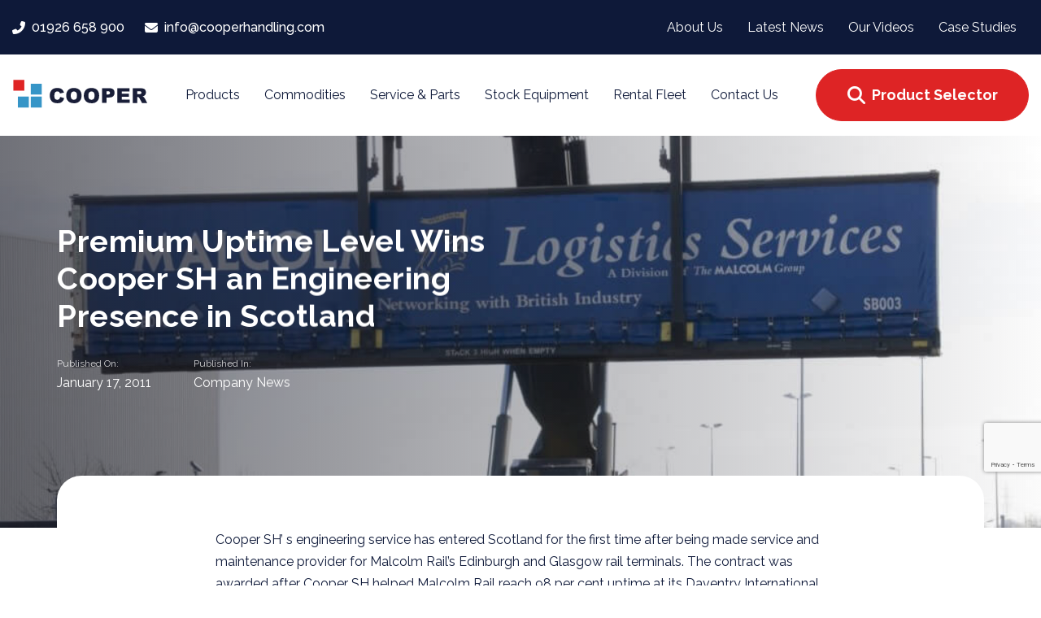

--- FILE ---
content_type: text/html; charset=UTF-8
request_url: https://cooperhandling.com/premuim-uptime-level-wins-cooper-sh-an-engineering-presence-in-scotland/
body_size: 30518
content:
<!DOCTYPE html>
<html lang="en-GB">
<head>

	<meta charset="UTF-8">
	<meta name="viewport" content="width=device-width, initial-scale=1.0"/>
	<meta http-equiv="X-UA-Compatible" content="IE=edge">
	<link rel="profile" href="https://gmpg.org/xfn/11">
	<meta name="mobile-web-app-capable" content="yes">
<meta name="apple-mobile-web-app-capable" content="yes">
<meta name="apple-mobile-web-app-title" content="Cooper Handling - Freight, ports, intermodal terminals and other heavy lifting equipment..">
<link rel="pingback" href="https://cooperhandling.com/xmlrpc.php"/>
<meta name='robots' content='index, follow, max-image-preview:large, max-snippet:-1, max-video-preview:-1'/>

	<!-- This site is optimized with the Yoast SEO plugin v26.7 - https://yoast.com/wordpress/plugins/seo/ -->
	<title>Premium Uptime Level Wins Cooper SH an Engineering Presence</title>
	<meta name="description" content="Cooper SH’ s engineering service has entered Scotland for the first time after being made service and maintenance provider for Malcolm Rail’s"/>
	<link rel="canonical" href="https://cooperhandling.com/premuim-uptime-level-wins-cooper-sh-an-engineering-presence-in-scotland/"/>
	<meta property="og:locale" content="en_GB"/>
	<meta property="og:type" content="article"/>
	<meta property="og:title" content="Premium Uptime Level Wins Cooper SH an Engineering Presence"/>
	<meta property="og:description" content="Cooper SH’ s engineering service has entered Scotland for the first time after being made service and maintenance provider for Malcolm Rail’s"/>
	<meta property="og:url" content="https://cooperhandling.com/premuim-uptime-level-wins-cooper-sh-an-engineering-presence-in-scotland/"/>
	<meta property="og:site_name" content="Cooper Handling"/>
	<meta property="article:published_time" content="2011-01-17T11:00:44+00:00"/>
	<meta property="article:modified_time" content="2021-04-22T12:35:08+00:00"/>
	<meta property="og:image" content="https://cooperhandling.com/wp-content/uploads/2019/06/DIRFT_0006lr1-1024x683-1.jpg"/>
	<meta property="og:image:width" content="1024"/>
	<meta property="og:image:height" content="683"/>
	<meta property="og:image:type" content="image/jpeg"/>
	<meta name="author" content="admin_m"/>
	<meta name="twitter:card" content="summary_large_image"/>
	<meta name="twitter:label1" content="Written by"/>
	<meta name="twitter:data1" content="admin_m"/>
	<meta name="twitter:label2" content="Estimated reading time"/>
	<meta name="twitter:data2" content="2 minutes"/>
	<script type="application/ld+json" class="yoast-schema-graph">{"@context":"https://schema.org","@graph":[{"@type":"Article","@id":"https://cooperhandling.com/premuim-uptime-level-wins-cooper-sh-an-engineering-presence-in-scotland/#article","isPartOf":{"@id":"https://cooperhandling.com/premuim-uptime-level-wins-cooper-sh-an-engineering-presence-in-scotland/"},"author":{"name":"admin_m","@id":"https://cooperhandling.com/#/schema/person/d5defd2bc5407ef850810141f8b71f68"},"headline":"Premium Uptime Level Wins Cooper SH an Engineering Presence in Scotland","datePublished":"2011-01-17T11:00:44+00:00","dateModified":"2021-04-22T12:35:08+00:00","mainEntityOfPage":{"@id":"https://cooperhandling.com/premuim-uptime-level-wins-cooper-sh-an-engineering-presence-in-scotland/"},"wordCount":464,"publisher":{"@id":"https://cooperhandling.com/#organization"},"image":{"@id":"https://cooperhandling.com/premuim-uptime-level-wins-cooper-sh-an-engineering-presence-in-scotland/#primaryimage"},"thumbnailUrl":"https://cooperhandling.com/wp-content/uploads/2019/06/DIRFT_0006lr1-1024x683-1.jpg","keywords":["container handling","Contract","Konecranes","Malcolm Logistics Group","reachstacker","Scotland"],"articleSection":["Company News"],"inLanguage":"en-GB"},{"@type":"WebPage","@id":"https://cooperhandling.com/premuim-uptime-level-wins-cooper-sh-an-engineering-presence-in-scotland/","url":"https://cooperhandling.com/premuim-uptime-level-wins-cooper-sh-an-engineering-presence-in-scotland/","name":"Premium Uptime Level Wins Cooper SH an Engineering Presence","isPartOf":{"@id":"https://cooperhandling.com/#website"},"primaryImageOfPage":{"@id":"https://cooperhandling.com/premuim-uptime-level-wins-cooper-sh-an-engineering-presence-in-scotland/#primaryimage"},"image":{"@id":"https://cooperhandling.com/premuim-uptime-level-wins-cooper-sh-an-engineering-presence-in-scotland/#primaryimage"},"thumbnailUrl":"https://cooperhandling.com/wp-content/uploads/2019/06/DIRFT_0006lr1-1024x683-1.jpg","datePublished":"2011-01-17T11:00:44+00:00","dateModified":"2021-04-22T12:35:08+00:00","description":"Cooper SH’ s engineering service has entered Scotland for the first time after being made service and maintenance provider for Malcolm Rail’s","breadcrumb":{"@id":"https://cooperhandling.com/premuim-uptime-level-wins-cooper-sh-an-engineering-presence-in-scotland/#breadcrumb"},"inLanguage":"en-GB","potentialAction":[{"@type":"ReadAction","target":["https://cooperhandling.com/premuim-uptime-level-wins-cooper-sh-an-engineering-presence-in-scotland/"]}]},{"@type":"ImageObject","inLanguage":"en-GB","@id":"https://cooperhandling.com/premuim-uptime-level-wins-cooper-sh-an-engineering-presence-in-scotland/#primaryimage","url":"https://cooperhandling.com/wp-content/uploads/2019/06/DIRFT_0006lr1-1024x683-1.jpg","contentUrl":"https://cooperhandling.com/wp-content/uploads/2019/06/DIRFT_0006lr1-1024x683-1.jpg","width":1024,"height":683},{"@type":"BreadcrumbList","@id":"https://cooperhandling.com/premuim-uptime-level-wins-cooper-sh-an-engineering-presence-in-scotland/#breadcrumb","itemListElement":[{"@type":"ListItem","position":1,"name":"Home","item":"https://cooperhandling.com/"},{"@type":"ListItem","position":2,"name":"Premium Uptime Level Wins Cooper SH an Engineering Presence in Scotland"}]},{"@type":"WebSite","@id":"https://cooperhandling.com/#website","url":"https://cooperhandling.com/","name":"Cooper Handling","description":"Freight, ports, intermodal terminals and other heavy lifting equipment..","publisher":{"@id":"https://cooperhandling.com/#organization"},"potentialAction":[{"@type":"SearchAction","target":{"@type":"EntryPoint","urlTemplate":"https://cooperhandling.com/?s={search_term_string}"},"query-input":{"@type":"PropertyValueSpecification","valueRequired":true,"valueName":"search_term_string"}}],"inLanguage":"en-GB"},{"@type":"Organization","@id":"https://cooperhandling.com/#organization","name":"Cooper Handling","url":"https://cooperhandling.com/","logo":{"@type":"ImageObject","inLanguage":"en-GB","@id":"https://cooperhandling.com/#/schema/logo/image/","url":"https://cooperhandling.com/wp-content/uploads/2020/07/primary-1.svg","contentUrl":"https://cooperhandling.com/wp-content/uploads/2020/07/primary-1.svg","width":250,"height":60,"caption":"Cooper Handling"},"image":{"@id":"https://cooperhandling.com/#/schema/logo/image/"}},{"@type":"Person","@id":"https://cooperhandling.com/#/schema/person/d5defd2bc5407ef850810141f8b71f68","name":"admin_m","image":{"@type":"ImageObject","inLanguage":"en-GB","@id":"https://cooperhandling.com/#/schema/person/image/","url":"https://secure.gravatar.com/avatar/2437a76ce85a00280f036c44bb44f4641691be9ce6144bff5b26813f846ae6b3?s=96&d=mm&r=g","contentUrl":"https://secure.gravatar.com/avatar/2437a76ce85a00280f036c44bb44f4641691be9ce6144bff5b26813f846ae6b3?s=96&d=mm&r=g","caption":"admin_m"},"sameAs":["https://cooperhandling.com"],"url":"https://cooperhandling.com/author/admin_m/"}]}</script>
	<!-- / Yoast SEO plugin. -->


<link rel='dns-prefetch' href='//fonts.googleapis.com'/>
<link rel="alternate" type="application/rss+xml" title="Cooper Handling &raquo; Feed" href="https://cooperhandling.com/feed/"/>
<link rel="alternate" type="application/rss+xml" title="Cooper Handling &raquo; Comments Feed" href="https://cooperhandling.com/comments/feed/"/>
<style type="text/css">.brave_popup{display:none}</style><script data-no-optimize="1">var brave_popup_data={};var bravepop_emailValidation=false;var brave_popup_videos={};var brave_popup_formData={};var brave_popup_adminUser=false;var brave_popup_pageInfo={"type":"single","pageID":1909,"singleType":"post"};var bravepop_emailSuggestions={};</script><link rel="alternate" title="oEmbed (JSON)" type="application/json+oembed" href="https://cooperhandling.com/wp-json/oembed/1.0/embed?url=https%3A%2F%2Fcooperhandling.com%2Fpremuim-uptime-level-wins-cooper-sh-an-engineering-presence-in-scotland%2F"/>
<link rel="alternate" title="oEmbed (XML)" type="text/xml+oembed" href="https://cooperhandling.com/wp-json/oembed/1.0/embed?url=https%3A%2F%2Fcooperhandling.com%2Fpremuim-uptime-level-wins-cooper-sh-an-engineering-presence-in-scotland%2F&#038;format=xml"/>
		<style id="content-control-block-styles">@media (max-width:640px){.cc-hide-on-mobile{display:none!important}}@media (min-width:641px) and (max-width:920px){.cc-hide-on-tablet{display:none!important}}@media (min-width:921px) and (max-width:1440px){.cc-hide-on-desktop{display:none!important}}</style>
		<style id='wp-img-auto-sizes-contain-inline-css' type='text/css'>img:is([sizes=auto i],[sizes^="auto," i]){contain-intrinsic-size:3000px 1500px}</style>
<style id='settings_style-css' media='all'>.wp-admin-bar-menu-redirect-deactivated a{background-color:#56a64c!important;color:#fff!important}.tlh_container_main{display:flex;width:100%}.tlh_container{background:#fff;border:1px solid #d3d3d3;padding:30px;border-radius:5px;margin-top:20px;width:70%;margin-right:20px}.tlh_container_contact{width:calc(30% - 40px);margin-right:20px;background:#fff;border:1px solid #d3d3d3;padding:30px;margin-top:20px;border-radius:5px;height:fit-content}@media (max-width:1200px){.tlh_container_main{display:block}.tlh_container,.tlh_container_contact{width:calc(100% - 110px);max-width:calc(100% - 110px);margin-right:20px;margin-left:20px;margin-bottom:20px}}body .tlh_container #setting-error-settings_updated{margin:30px 0!important;border:0!important;background-color:#56a64c!important;border-radius:2px!important;color:#fff!important;padding:20px!important}body .tlh_container #setting-error-settings_updated p{margin:0!important;padding:0!important}body .tlh_container #setting-error-settings_updated button{padding:0!important}body .tlh_container #setting-error-settings_updated .notice-dismiss:before{color:#fff!important;padding:20px!important}.tlh_container .tlh_container_inner{background:#f5f5f5;padding:30px 30px 10px 30px;border-radius:5px}.tlh_container .tlh_container_inner .form-table{background:#fff;padding:10px 30px;display:block;border-radius:5px;margin-bottom:30px}.tlh_container .tlh_container_inner .form-table tbody{width:100%;display:block}.tlh_container .tlh_container_inner .form-table tr{border-bottom:1px solid #f3f3f3;width:100%;display:block}.tlh_container .tlh_container_inner .form-table tr:last-child{border-bottom:0 solid #f3f3f3}.tlh_container .tlh_title{margin:30px 0}.tlh_container .tlh_desc{margin-bottom:0;width:300px;padding-bottom:30px}.tlh_container .tlh_label_desc{margin-top:20px;max-width:600px}.tlh_container .tlh_label_tip{background:#f5f5f5;padding:20px;border-radius:5px;height:fit-content;width:fit-content;display:block}.tlh_container_main .tlh_link{color:#fbc30d}body .tlh_container .button-primary{color:#2d2c36!important;background-color:#fbc30d!important;border-color:#fbc30d!important;font-weight:700!important;padding:15px 25px!important}.tlh_label_title{font-weight:600;margin-bottom:20px!important;display:block}.switch{position:relative;display:inline-block;width:60px;height:34px}.switch input{opacity:0;width:0;height:0}.slider{position:absolute;cursor:pointer;top:0;left:0;right:0;bottom:0;background-color:#ccc;-webkit-transition:.4s;transition:.4s}.slider:before{position:absolute;content:"";height:26px;width:26px;left:4px;bottom:4px;background-color:#fff;-webkit-transition:.4s;transition:.4s}input:checked+.slider{background-color:#fbc30d}input:focus+.slider{box-shadow:0 0 1px #fbc30d}input:checked+.slider:before{-webkit-transform:translateX(26px);-ms-transform:translateX(26px);transform:translateX(26px)}.slider.round{border-radius:34px}.slider.round:before{border-radius:50%}.tlh_container .tlh_container_inner .form-table input[type="text"],.tlh_container .tlh_container_inner .form-table input[type="password"]{width:400px;padding:8px 13px}.wpb_rcblock .vc_element-icon,#rcblock .vc_element-icon{font-family:dashicons;font-size:30px;color:#54ab26;font-weight:400;background-image:none}#rcblock .vc_element-icon.dashicons-clipboard:before{vertical-align:middle}#available-widgets [class*="reusable_block"] .widget-title:before{content:"\f481"}</style>


<style id='wp-emoji-styles-inline-css' type='text/css'>img.wp-smiley,img.emoji{display:inline!important;border:none!important;box-shadow:none!important;height:1em!important;width:1em!important;margin:0 .07em!important;vertical-align:-.1em!important;background:none!important;padding:0!important}</style>
<link rel='stylesheet' id='wp-block-library-css' href='https://cooperhandling.com/A.wp-includes,,_css,,_dist,,_block-library,,_style.min.css,,qver==6.9+wp-content,,_plugins,,_woocommerce,,_assets,,_client,,_blocks,,_wc-blocks.css,,qver==wc-10.4.3,Mcc.-9mV6mDQEL.css.pagespeed.cf.emr3QoVeNi.css' type='text/css' media='all'/>

<style id='global-styles-inline-css' type='text/css'>:root{--wp--preset--aspect-ratio--square:1;--wp--preset--aspect-ratio--4-3: 4/3;--wp--preset--aspect-ratio--3-4: 3/4;--wp--preset--aspect-ratio--3-2: 3/2;--wp--preset--aspect-ratio--2-3: 2/3;--wp--preset--aspect-ratio--16-9: 16/9;--wp--preset--aspect-ratio--9-16: 9/16;--wp--preset--color--black:#000;--wp--preset--color--cyan-bluish-gray:#abb8c3;--wp--preset--color--white:#fff;--wp--preset--color--pale-pink:#f78da7;--wp--preset--color--vivid-red:#cf2e2e;--wp--preset--color--luminous-vivid-orange:#ff6900;--wp--preset--color--luminous-vivid-amber:#fcb900;--wp--preset--color--light-green-cyan:#7bdcb5;--wp--preset--color--vivid-green-cyan:#00d084;--wp--preset--color--pale-cyan-blue:#8ed1fc;--wp--preset--color--vivid-cyan-blue:#0693e3;--wp--preset--color--vivid-purple:#9b51e0;--wp--preset--gradient--vivid-cyan-blue-to-vivid-purple:linear-gradient(135deg,#0693e3 0%,#9b51e0 100%);--wp--preset--gradient--light-green-cyan-to-vivid-green-cyan:linear-gradient(135deg,#7adcb4 0%,#00d082 100%);--wp--preset--gradient--luminous-vivid-amber-to-luminous-vivid-orange:linear-gradient(135deg,#fcb900 0%,#ff6900 100%);--wp--preset--gradient--luminous-vivid-orange-to-vivid-red:linear-gradient(135deg,#ff6900 0%,#cf2e2e 100%);--wp--preset--gradient--very-light-gray-to-cyan-bluish-gray:linear-gradient(135deg,#eee 0%,#a9b8c3 100%);--wp--preset--gradient--cool-to-warm-spectrum:linear-gradient(135deg,#4aeadc 0%,#9778d1 20%,#cf2aba 40%,#ee2c82 60%,#fb6962 80%,#fef84c 100%);--wp--preset--gradient--blush-light-purple:linear-gradient(135deg,#ffceec 0%,#9896f0 100%);--wp--preset--gradient--blush-bordeaux:linear-gradient(135deg,#fecda5 0%,#fe2d2d 50%,#6b003e 100%);--wp--preset--gradient--luminous-dusk:linear-gradient(135deg,#ffcb70 0%,#c751c0 50%,#4158d0 100%);--wp--preset--gradient--pale-ocean:linear-gradient(135deg,#fff5cb 0%,#b6e3d4 50%,#33a7b5 100%);--wp--preset--gradient--electric-grass:linear-gradient(135deg,#caf880 0%,#71ce7e 100%);--wp--preset--gradient--midnight:linear-gradient(135deg,#020381 0%,#2874fc 100%);--wp--preset--font-size--small:13px;--wp--preset--font-size--medium:20px;--wp--preset--font-size--large:36px;--wp--preset--font-size--x-large:42px;--wp--preset--spacing--20:.44rem;--wp--preset--spacing--30:.67rem;--wp--preset--spacing--40:1rem;--wp--preset--spacing--50:1.5rem;--wp--preset--spacing--60:2.25rem;--wp--preset--spacing--70:3.38rem;--wp--preset--spacing--80:5.06rem;--wp--preset--shadow--natural:6px 6px 9px rgba(0,0,0,.2);--wp--preset--shadow--deep:12px 12px 50px rgba(0,0,0,.4);--wp--preset--shadow--sharp:6px 6px 0 rgba(0,0,0,.2);--wp--preset--shadow--outlined:6px 6px 0 -3px #fff , 6px 6px #000;--wp--preset--shadow--crisp:6px 6px 0 #000}:where(.is-layout-flex){gap:.5em}:where(.is-layout-grid){gap:.5em}body .is-layout-flex{display:flex}.is-layout-flex{flex-wrap:wrap;align-items:center}.is-layout-flex > :is(*, div){margin:0}body .is-layout-grid{display:grid}.is-layout-grid > :is(*, div){margin:0}:where(.wp-block-columns.is-layout-flex){gap:2em}:where(.wp-block-columns.is-layout-grid){gap:2em}:where(.wp-block-post-template.is-layout-flex){gap:1.25em}:where(.wp-block-post-template.is-layout-grid){gap:1.25em}.has-black-color{color:var(--wp--preset--color--black)!important}.has-cyan-bluish-gray-color{color:var(--wp--preset--color--cyan-bluish-gray)!important}.has-white-color{color:var(--wp--preset--color--white)!important}.has-pale-pink-color{color:var(--wp--preset--color--pale-pink)!important}.has-vivid-red-color{color:var(--wp--preset--color--vivid-red)!important}.has-luminous-vivid-orange-color{color:var(--wp--preset--color--luminous-vivid-orange)!important}.has-luminous-vivid-amber-color{color:var(--wp--preset--color--luminous-vivid-amber)!important}.has-light-green-cyan-color{color:var(--wp--preset--color--light-green-cyan)!important}.has-vivid-green-cyan-color{color:var(--wp--preset--color--vivid-green-cyan)!important}.has-pale-cyan-blue-color{color:var(--wp--preset--color--pale-cyan-blue)!important}.has-vivid-cyan-blue-color{color:var(--wp--preset--color--vivid-cyan-blue)!important}.has-vivid-purple-color{color:var(--wp--preset--color--vivid-purple)!important}.has-black-background-color{background-color:var(--wp--preset--color--black)!important}.has-cyan-bluish-gray-background-color{background-color:var(--wp--preset--color--cyan-bluish-gray)!important}.has-white-background-color{background-color:var(--wp--preset--color--white)!important}.has-pale-pink-background-color{background-color:var(--wp--preset--color--pale-pink)!important}.has-vivid-red-background-color{background-color:var(--wp--preset--color--vivid-red)!important}.has-luminous-vivid-orange-background-color{background-color:var(--wp--preset--color--luminous-vivid-orange)!important}.has-luminous-vivid-amber-background-color{background-color:var(--wp--preset--color--luminous-vivid-amber)!important}.has-light-green-cyan-background-color{background-color:var(--wp--preset--color--light-green-cyan)!important}.has-vivid-green-cyan-background-color{background-color:var(--wp--preset--color--vivid-green-cyan)!important}.has-pale-cyan-blue-background-color{background-color:var(--wp--preset--color--pale-cyan-blue)!important}.has-vivid-cyan-blue-background-color{background-color:var(--wp--preset--color--vivid-cyan-blue)!important}.has-vivid-purple-background-color{background-color:var(--wp--preset--color--vivid-purple)!important}.has-black-border-color{border-color:var(--wp--preset--color--black)!important}.has-cyan-bluish-gray-border-color{border-color:var(--wp--preset--color--cyan-bluish-gray)!important}.has-white-border-color{border-color:var(--wp--preset--color--white)!important}.has-pale-pink-border-color{border-color:var(--wp--preset--color--pale-pink)!important}.has-vivid-red-border-color{border-color:var(--wp--preset--color--vivid-red)!important}.has-luminous-vivid-orange-border-color{border-color:var(--wp--preset--color--luminous-vivid-orange)!important}.has-luminous-vivid-amber-border-color{border-color:var(--wp--preset--color--luminous-vivid-amber)!important}.has-light-green-cyan-border-color{border-color:var(--wp--preset--color--light-green-cyan)!important}.has-vivid-green-cyan-border-color{border-color:var(--wp--preset--color--vivid-green-cyan)!important}.has-pale-cyan-blue-border-color{border-color:var(--wp--preset--color--pale-cyan-blue)!important}.has-vivid-cyan-blue-border-color{border-color:var(--wp--preset--color--vivid-cyan-blue)!important}.has-vivid-purple-border-color{border-color:var(--wp--preset--color--vivid-purple)!important}.has-vivid-cyan-blue-to-vivid-purple-gradient-background{background:var(--wp--preset--gradient--vivid-cyan-blue-to-vivid-purple)!important}.has-light-green-cyan-to-vivid-green-cyan-gradient-background{background:var(--wp--preset--gradient--light-green-cyan-to-vivid-green-cyan)!important}.has-luminous-vivid-amber-to-luminous-vivid-orange-gradient-background{background:var(--wp--preset--gradient--luminous-vivid-amber-to-luminous-vivid-orange)!important}.has-luminous-vivid-orange-to-vivid-red-gradient-background{background:var(--wp--preset--gradient--luminous-vivid-orange-to-vivid-red)!important}.has-very-light-gray-to-cyan-bluish-gray-gradient-background{background:var(--wp--preset--gradient--very-light-gray-to-cyan-bluish-gray)!important}.has-cool-to-warm-spectrum-gradient-background{background:var(--wp--preset--gradient--cool-to-warm-spectrum)!important}.has-blush-light-purple-gradient-background{background:var(--wp--preset--gradient--blush-light-purple)!important}.has-blush-bordeaux-gradient-background{background:var(--wp--preset--gradient--blush-bordeaux)!important}.has-luminous-dusk-gradient-background{background:var(--wp--preset--gradient--luminous-dusk)!important}.has-pale-ocean-gradient-background{background:var(--wp--preset--gradient--pale-ocean)!important}.has-electric-grass-gradient-background{background:var(--wp--preset--gradient--electric-grass)!important}.has-midnight-gradient-background{background:var(--wp--preset--gradient--midnight)!important}.has-small-font-size{font-size:var(--wp--preset--font-size--small)!important}.has-medium-font-size{font-size:var(--wp--preset--font-size--medium)!important}.has-large-font-size{font-size:var(--wp--preset--font-size--large)!important}.has-x-large-font-size{font-size:var(--wp--preset--font-size--x-large)!important}</style>

<style id='classic-theme-styles-inline-css' type='text/css'>.wp-block-button__link{color:#fff;background-color:#32373c;border-radius:9999px;box-shadow:none;text-decoration:none;padding:calc(.667em + 2px) calc(1.333em + 2px);font-size:1.125em}.wp-block-file__button{background:#32373c;color:#fff;text-decoration:none}</style>
<link rel='stylesheet' id='content-control-block-styles-css' href='https://cooperhandling.com/wp-content/plugins/A.content-control,,_dist,,_style-block-editor.css,,qver==2.6.5+contact-form-7,,_includes,,_css,,_styles.css,,qver==6.1.4+woocommerce,,_assets,,_css,,_woocommerce-layout.css,,qver==10.4.3,Mcc.Brcd1Yr5Dr.css.pagespeed.cf.Ahlw_6J9Vx.css' type='text/css' media='all'/>


<style id='woocommerce-smallscreen-css' media='only screen and (max-width: 768px)'>:root{--woocommerce:#720eec;--wc-green:#7ad03a;--wc-red:#a00;--wc-orange:#ffba00;--wc-blue:#2ea2cc;--wc-primary:#720eec;--wc-primary-text:#fcfbfe;--wc-secondary:#e9e6ed;--wc-secondary-text:#515151;--wc-highlight:#958e09;--wc-highligh-text:white;--wc-content-bg:#fff;--wc-subtext:#767676;--wc-form-border-color:rgba(32, 7, 7, 0.8);--wc-form-border-radius:4px;--wc-form-border-width:1px}.woocommerce table.shop_table_responsive thead,.woocommerce-page table.shop_table_responsive thead{display:none}.woocommerce table.shop_table_responsive tbody tr:first-child td:first-child,.woocommerce-page table.shop_table_responsive tbody tr:first-child td:first-child{border-top:0}.woocommerce table.shop_table_responsive tbody th,.woocommerce-page table.shop_table_responsive tbody th{display:none}.woocommerce table.shop_table_responsive tr,.woocommerce-page table.shop_table_responsive tr{display:block}.woocommerce table.shop_table_responsive tr td,.woocommerce-page table.shop_table_responsive tr td{display:block;text-align:right!important}.woocommerce table.shop_table_responsive tr td.order-actions,.woocommerce-page table.shop_table_responsive tr td.order-actions{text-align:left!important}.woocommerce table.shop_table_responsive tr td::before,.woocommerce-page table.shop_table_responsive tr td::before{content:attr(data-title) ": ";font-weight:700;float:left}.woocommerce table.shop_table_responsive tr td.actions::before,.woocommerce table.shop_table_responsive tr td.product-remove::before,.woocommerce-page table.shop_table_responsive tr td.actions::before,.woocommerce-page table.shop_table_responsive tr td.product-remove::before{display:none}.woocommerce table.shop_table_responsive tr:nth-child(2n) td,.woocommerce-page table.shop_table_responsive tr:nth-child(2n) td{background-color:rgba(0,0,0,.025)}.woocommerce table.my_account_orders tr td.order-actions,.woocommerce-page table.my_account_orders tr td.order-actions{text-align:left}.woocommerce table.my_account_orders tr td.order-actions::before,.woocommerce-page table.my_account_orders tr td.order-actions::before{display:none}.woocommerce table.my_account_orders tr td.order-actions .button,.woocommerce-page table.my_account_orders tr td.order-actions .button{float:none;margin:.125em .25em .125em 0}.woocommerce .col2-set .col-1,.woocommerce .col2-set .col-2,.woocommerce-page .col2-set .col-1,.woocommerce-page .col2-set .col-2{float:none;width:100%}.woocommerce ul.products[class*=columns-] li.product,.woocommerce-page ul.products[class*=columns-] li.product{width:48%;float:left;clear:both;margin:0 0 2.992em}.woocommerce ul.products[class*=columns-] li.product:nth-child(2n),.woocommerce-page ul.products[class*=columns-] li.product:nth-child(2n){float:right;clear:none!important}.woocommerce #content div.product div.images,.woocommerce #content div.product div.summary,.woocommerce div.product div.images,.woocommerce div.product div.summary,.woocommerce-page #content div.product div.images,.woocommerce-page #content div.product div.summary,.woocommerce-page div.product div.images,.woocommerce-page div.product div.summary{float:none;width:100%}.woocommerce #content table.cart .product-thumbnail,.woocommerce table.cart .product-thumbnail,.woocommerce-page #content table.cart .product-thumbnail,.woocommerce-page table.cart .product-thumbnail{display:none}.woocommerce #content table.cart td.actions,.woocommerce table.cart td.actions,.woocommerce-page #content table.cart td.actions,.woocommerce-page table.cart td.actions{text-align:left}.woocommerce #content table.cart td.actions .coupon,.woocommerce table.cart td.actions .coupon,.woocommerce-page #content table.cart td.actions .coupon,.woocommerce-page table.cart td.actions .coupon{float:none;padding-bottom:.5em}.woocommerce #content table.cart td.actions .coupon::after,.woocommerce #content table.cart td.actions .coupon::before,.woocommerce table.cart td.actions .coupon::after,.woocommerce table.cart td.actions .coupon::before,.woocommerce-page #content table.cart td.actions .coupon::after,.woocommerce-page #content table.cart td.actions .coupon::before,.woocommerce-page table.cart td.actions .coupon::after,.woocommerce-page table.cart td.actions .coupon::before{content:" ";display:table}.woocommerce #content table.cart td.actions .coupon::after,.woocommerce table.cart td.actions .coupon::after,.woocommerce-page #content table.cart td.actions .coupon::after,.woocommerce-page table.cart td.actions .coupon::after{clear:both}.woocommerce #content table.cart td.actions .coupon .button,.woocommerce #content table.cart td.actions .coupon .input-text,.woocommerce #content table.cart td.actions .coupon input,.woocommerce table.cart td.actions .coupon .button,.woocommerce table.cart td.actions .coupon .input-text,.woocommerce table.cart td.actions .coupon input,.woocommerce-page #content table.cart td.actions .coupon .button,.woocommerce-page #content table.cart td.actions .coupon .input-text,.woocommerce-page #content table.cart td.actions .coupon input,.woocommerce-page table.cart td.actions .coupon .button,.woocommerce-page table.cart td.actions .coupon .input-text,.woocommerce-page table.cart td.actions .coupon input{width:48%;box-sizing:border-box}.woocommerce #content table.cart td.actions .coupon .button.alt,.woocommerce #content table.cart td.actions .coupon .input-text+.button,.woocommerce table.cart td.actions .coupon .button.alt,.woocommerce table.cart td.actions .coupon .input-text+.button,.woocommerce-page #content table.cart td.actions .coupon .button.alt,.woocommerce-page #content table.cart td.actions .coupon .input-text+.button,.woocommerce-page table.cart td.actions .coupon .button.alt,.woocommerce-page table.cart td.actions .coupon .input-text+.button{float:right}.woocommerce #content table.cart td.actions .coupon .coupon-error-notice,.woocommerce table.cart td.actions .coupon .coupon-error-notice,.woocommerce-page #content table.cart td.actions .coupon .coupon-error-notice,.woocommerce-page table.cart td.actions .coupon .coupon-error-notice{clear:left;color:var(--wc-red);float:left;font-size:.75em;margin-bottom:0;text-align:left;width:48%}.woocommerce #content table.cart td.actions .button,.woocommerce table.cart td.actions .button,.woocommerce-page #content table.cart td.actions .button,.woocommerce-page table.cart td.actions .button{display:block;width:100%}.woocommerce .cart-collaterals .cart_totals,.woocommerce .cart-collaterals .cross-sells,.woocommerce .cart-collaterals .shipping_calculator,.woocommerce-page .cart-collaterals .cart_totals,.woocommerce-page .cart-collaterals .cross-sells,.woocommerce-page .cart-collaterals .shipping_calculator{width:100%;float:none;text-align:left}.woocommerce-page.woocommerce-checkout form.login .form-row,.woocommerce.woocommerce-checkout form.login .form-row{width:100%;float:none}.woocommerce #payment .terms,.woocommerce-page #payment .terms{text-align:left;padding:0}.woocommerce #payment #place_order,.woocommerce-page #payment #place_order{float:none;width:100%;box-sizing:border-box;margin-bottom:1em}.woocommerce .lost_reset_password .form-row-first,.woocommerce .lost_reset_password .form-row-last,.woocommerce-page .lost_reset_password .form-row-first,.woocommerce-page .lost_reset_password .form-row-last{width:100%;float:none;margin-right:0}.woocommerce-account .woocommerce-MyAccount-content,.woocommerce-account .woocommerce-MyAccount-navigation{float:none;width:100%}.single-product .twentythirteen .panel{padding-left:20px!important;padding-right:20px!important}</style>
<link rel='stylesheet' id='woocommerce-general-css' href='https://cooperhandling.com/wp-content/plugins/woocommerce/assets/css/woocommerce.css?ver=10.4.3' type='text/css' media='all'/>
<style id='woocommerce-inline-inline-css' type='text/css'>.woocommerce form .form-row .required{visibility:visible}</style>
<link rel='stylesheet' id='js_composer_front-css' href='https://cooperhandling.com/wp-content/plugins,_js_composer,_assets,_css,_js_composer.min.css,qver==8.7.2+plugins,_ave-core,_assets,_css,_ave-core.min.css,qver==6.9+themes,_ave,_assets,_vendors,_liquid-icon,_liquid-icon.min.css+themes,_ave,_assets,_vendors,_font-awesome,_css,_font-awesome.min.css+themes,_ave,_assets,_vendors,_bootstrap,_css,_bootstrap.min.css+themes,_ave,_assets,_vendors,_jquery-ui,_jquery-ui.css+themes,_ave,_assets,_vendors,_fresco,_css,_fresco.css+themes,_ave,_assets,_vendors,_flickity,_flickity.min.css+themes,_ave,_assets,_vendors,_lity,_lity.min.css+themes,_ave,_style.css+themes,_ave,_assets,_css,_theme.min.css+themes,_ave,_assets,_css,_theme-shop.min.css+themes,_ave-child,_style.css,qver==6.9.pagespeed.cc.7ZPJbaxcum.css' type='text/css' media='all'/>












<link rel='stylesheet' id='redux-google-fonts-liquid_one_opt-css' href='https://fonts.googleapis.com/css?family=Raleway%3A400%2C700%2C500&#038;ver=6.9' type='text/css' media='all'/>
<link rel='stylesheet' id='liquid-dynamic-css-css' href='//cooperhandling.com/wp-content/uploads/liquid-styles/liquid-css-1909.css,qtimestamp==1768314612,aver==6.9+liquid-responsive-100.css,qtimestamp==1595432898,aver==6.9.pagespeed.cc.o0RPygStfI.css' type='text/css' media='all'/>

<script src="https://cooperhandling.com/wp-includes,_js,_jquery,_jquery.min.js,qver==3.7.1+wp-includes,_js,_jquery,_jquery-migrate.min.js,qver==3.4.1+wp-content,_plugins,_woocommerce,_assets,_js,_jquery-blockui,_jquery.blockUI.min.js,qver==2.7.0-wc.10.4.3.pagespeed.jc.fM1Fffby60.js"></script><script>eval(mod_pagespeed_zTAsW_19em);</script>
<script>eval(mod_pagespeed_VBSQFfAYzw);</script>
<script>eval(mod_pagespeed_hgLZFdlhdl);</script>
<script type="text/javascript" id="wc-add-to-cart-js-extra">//<![CDATA[
var wc_add_to_cart_params={"ajax_url":"/wp-admin/admin-ajax.php","wc_ajax_url":"/?wc-ajax=%%endpoint%%","i18n_view_cart":"View basket","cart_url":"https://cooperhandling.com","is_cart":"","cart_redirect_after_add":"no"};
//]]></script>
<script type="text/javascript" id="wc-add-to-cart-js" data-wp-strategy="defer">//<![CDATA[
jQuery(function(t){if("undefined"==typeof wc_add_to_cart_params)return!1;var a=function(){this.requests=[],this.addRequest=this.addRequest.bind(this),this.run=this.run.bind(this),this.$liveRegion=this.createLiveRegion(),t(document.body).on("click",".add_to_cart_button:not(.wc-interactive)",{addToCartHandler:this},this.onAddToCart).on("keydown",".add_to_cart_button:not(.wc-interactive)",{addToCartHandler:this},t=>{" "===t.key&&(t.preventDefault(),t.target.click())}).on("click",".remove_from_cart_button",{addToCartHandler:this},this.onRemoveFromCart).on("keydown",".remove_from_cart_button",this.onKeydownRemoveFromCart).on("added_to_cart",{addToCartHandler:this},this.onAddedToCart).on("removed_from_cart",{addToCartHandler:this},this.onRemovedFromCart).on("ajax_request_not_sent.adding_to_cart",this.updateButton)};a.prototype.addRequest=function(t){this.requests.push(t),1===this.requests.length&&this.run()},a.prototype.run=function(){var a=this,e=a.requests[0].complete;a.requests[0].complete=function(){"function"==typeof e&&e(),a.requests.shift(),a.requests.length>0&&a.run()},t.ajax(this.requests[0])},a.prototype.onAddToCart=function(a){var e=t(this);if(e.is(".ajax_add_to_cart")){if(!e.attr("data-product_id"))return!0;if(a.data.addToCartHandler.$liveRegion.text("").removeAttr("aria-relevant"),a.preventDefault(),e.removeClass("added"),e.addClass("loading"),!1===t(document.body).triggerHandler("should_send_ajax_request.adding_to_cart",[e]))return t(document.body).trigger("ajax_request_not_sent.adding_to_cart",[!1,!1,e]),!0;var r={};t.each(e.data(),function(t,a){r[t]=a}),t.each(e[0].dataset,function(t,a){r[t]=a}),t(document.body).trigger("adding_to_cart",[e,r]),a.data.addToCartHandler.addRequest({type:"POST",url:wc_add_to_cart_params.wc_ajax_url.toString().replace("%%endpoint%%","add_to_cart"),data:r,success:function(a){a&&(a.error&&a.product_url?window.location=a.product_url:"yes"!==wc_add_to_cart_params.cart_redirect_after_add?t(document.body).trigger("added_to_cart",[a.fragments,a.cart_hash,e]):window.location=wc_add_to_cart_params.cart_url)},dataType:"json"})}},a.prototype.onRemoveFromCart=function(a){var e=t(this),r=e.closest(".woocommerce-mini-cart-item");a.data.addToCartHandler.$liveRegion.text("").removeAttr("aria-relevant"),a.preventDefault(),r.block({message:null,overlayCSS:{opacity:.6}}),a.data.addToCartHandler.addRequest({type:"POST",url:wc_add_to_cart_params.wc_ajax_url.toString().replace("%%endpoint%%","remove_from_cart"),data:{cart_item_key:e.data("cart_item_key")},success:function(a){a&&a.fragments?t(document.body).trigger("removed_from_cart",[a.fragments,a.cart_hash,e]):window.location=e.attr("href")},error:function(){window.location=e.attr("href")},dataType:"json"})},a.prototype.onKeydownRemoveFromCart=function(a){" "===a.key&&(a.preventDefault(),t(this).trigger("click"))},a.prototype.updateButton=function(a,e,r,o){if(o=void 0!==o&&o){if(o.removeClass("loading"),e&&o.addClass("added"),e&&!wc_add_to_cart_params.is_cart&&0===o.parent().find(".added_to_cart").length){var d=document.createElement("a");d.href=wc_add_to_cart_params.cart_url,d.className="added_to_cart wc-forward",d.title=wc_add_to_cart_params.i18n_view_cart,d.textContent=wc_add_to_cart_params.i18n_view_cart,o.after(d)}t(document.body).trigger("wc_cart_button_updated",[o])}},a.prototype.updateFragments=function(a,e){e&&(t.each(e,function(a){t(a).addClass("updating").fadeTo("400","0.6").block({message:null,overlayCSS:{opacity:.6}})}),t.each(e,function(a,e){t(a).replaceWith(e),t(a).stop(!0).css("opacity","1").unblock()}),t(document.body).trigger("wc_fragments_loaded"))},a.prototype.alertCartUpdated=function(t,a,e,r){if(r=void 0!==r&&r){var o=r.data("success_message");if(!o)return;t.data.addToCartHandler.$liveRegion.delay(1e3).text(o).attr("aria-relevant","all")}},a.prototype.createLiveRegion=function(){var a=t(".widget_shopping_cart_live_region");return a.length?a:t('<div class="widget_shopping_cart_live_region screen-reader-text" role="status"></div>').appendTo("body")},a.prototype.onAddedToCart=function(t,a,e,r){t.data.addToCartHandler.updateButton(t,a,e,r),t.data.addToCartHandler.updateFragments(t,a),t.data.addToCartHandler.alertCartUpdated(t,a,e,r)},a.prototype.onRemovedFromCart=function(t,a,e,r){t.data.addToCartHandler.updateFragments(t,a),t.data.addToCartHandler.alertCartUpdated(t,a,e,r)},new a});
//]]></script>
<script type="text/javascript" id="wc-js-cookie-js" defer="defer" data-wp-strategy="defer">//<![CDATA[
!function(e,t){"object"==typeof exports&&"undefined"!=typeof module?module.exports=t():"function"==typeof define&&define.amd?define(t):(e="undefined"!=typeof globalThis?globalThis:e||self,function(){var n=e.Cookies,o=e.Cookies=t();o.noConflict=function(){return e.Cookies=n,o}}())}(this,function(){"use strict";function e(e){for(var t=1;t<arguments.length;t++){var n=arguments[t];for(var o in n)e[o]=n[o]}return e}return function t(n,o){function r(t,r,i){if("undefined"!=typeof document){"number"==typeof(i=e({},o,i)).expires&&(i.expires=new Date(Date.now()+864e5*i.expires)),i.expires&&(i.expires=i.expires.toUTCString()),t=encodeURIComponent(t).replace(/%(2[346B]|5E|60|7C)/g,decodeURIComponent).replace(/[()]/g,escape);var c="";for(var u in i)i[u]&&(c+="; "+u,!0!==i[u]&&(c+="="+i[u].split(";")[0]));return document.cookie=t+"="+n.write(r,t)+c}}return Object.create({set:r,get:function(e){if("undefined"!=typeof document&&(!arguments.length||e)){for(var t=document.cookie?document.cookie.split("; "):[],o={},r=0;r<t.length;r++){var i=t[r].split("="),c=i.slice(1).join("=");try{var u=decodeURIComponent(i[0]);if(o[u]=n.read(c,u),e===u)break}catch(f){}}return e?o[e]:o}},remove:function(t,n){r(t,"",e({},n,{expires:-1}))},withAttributes:function(n){return t(this.converter,e({},this.attributes,n))},withConverter:function(n){return t(e({},this.converter,n),this.attributes)}},{attributes:{value:Object.freeze(o)},converter:{value:Object.freeze(n)}})}({read:function(e){return'"'===e[0]&&(e=e.slice(1,-1)),e.replace(/(%[\dA-F]{2})+/gi,decodeURIComponent)},write:function(e){return encodeURIComponent(e).replace(/%(2[346BF]|3[AC-F]|40|5[BDE]|60|7[BCD])/g,decodeURIComponent)}},{path:"/"})});
//]]></script>
<script type="text/javascript" id="woocommerce-js-extra">//<![CDATA[
var woocommerce_params={"ajax_url":"/wp-admin/admin-ajax.php","wc_ajax_url":"/?wc-ajax=%%endpoint%%","i18n_password_show":"Show password","i18n_password_hide":"Hide password"};
//]]></script>
<script type="text/javascript" id="woocommerce-js" defer="defer" data-wp-strategy="defer">//<![CDATA[
function on_keydown_remove_from_cart(e){" "===e.key&&(e.preventDefault(),e.currentTarget.click())}function focus_populate_live_region(){var e=["woocommerce-message","woocommerce-error","wc-block-components-notice-banner"].map(function(e){return"."+e+'[role="alert"]'}).join(", "),o=document.querySelectorAll(e);if(0!==o.length){var t=o[0];t.setAttribute("tabindex","-1");var n=setTimeout(function(){t.focus(),clearTimeout(n)},500)}}function refresh_sorted_by_live_region(){var e=document.querySelector(".woocommerce-result-count");if(e){var o=e.innerHTML;e.setAttribute("aria-hidden","true");var t=setTimeout(function(){e.setAttribute("aria-hidden","false"),e.innerHTML="",e.innerHTML=o,clearTimeout(t)},2e3)}}function on_document_ready(){focus_populate_live_region(),refresh_sorted_by_live_region()}jQuery(function(e){e(".woocommerce-ordering").on("change","select.orderby",function(){e(this).closest("form").trigger("submit")}),e("input.qty:not(.product-quantity input.qty)").each(function(){var o=parseFloat(e(this).attr("min"));o>=0&&parseFloat(e(this).val())<o&&e(this).val(o)});var o="store_notice"+(e(".woocommerce-store-notice").data("noticeId")||"");if("hidden"===Cookies.get(o))e(".woocommerce-store-notice").hide();else{function t(o){["Enter"," "].includes(o.key)&&(o.preventDefault(),e(".woocommerce-store-notice__dismiss-link").click())}e(".woocommerce-store-notice").show(),e(".woocommerce-store-notice__dismiss-link").on("click",function n(r){Cookies.set(o,"hidden",{path:"/"}),e(".woocommerce-store-notice").hide(),r.preventDefault(),e(".woocommerce-store-notice__dismiss-link").off("click",n).off("keydown",t)}).on("keydown",t)}e(".woocommerce-input-wrapper span.description").length&&e(document.body).on("click",function(){e(".woocommerce-input-wrapper span.description:visible").prop("aria-hidden",!0).slideUp(250)}),e(".woocommerce-input-wrapper").on("click",function(e){e.stopPropagation()}),e(".woocommerce-input-wrapper :input").on("keydown",function(o){var t=e(this).parent().find("span.description");if(27===o.which&&t.length&&t.is(":visible"))return t.prop("aria-hidden",!0).slideUp(250),o.preventDefault(),!1}).on("click focus",function(){var o=e(this).parent(),t=o.find("span.description");o.addClass("currentTarget"),e(".woocommerce-input-wrapper:not(.currentTarget) span.description:visible").prop("aria-hidden",!0).slideUp(250),t.length&&t.is(":hidden")&&t.prop("aria-hidden",!1).slideDown(250),o.removeClass("currentTarget")}),e.scroll_to_notices=function(o){o.length&&e("html, body").animate({scrollTop:o.offset().top-100},1e3)},e('.woocommerce form .woocommerce-Input[type="password"]').wrap('<span class="password-input"></span>'),e(".woocommerce form input").filter(":password").parent("span").addClass("password-input"),e(".password-input").each(function(){const o=e(this).find("input").attr("id");e(this).append('<button type="button" class="show-password-input" aria-label="'+woocommerce_params.i18n_password_show+'" aria-describedBy="'+o+'"></button>')}),e(".show-password-input").on("click",function(o){o.preventDefault(),e(this).hasClass("display-password")?(e(this).removeClass("display-password"),e(this).attr("aria-label",woocommerce_params.i18n_password_show)):(e(this).addClass("display-password"),e(this).attr("aria-label",woocommerce_params.i18n_password_hide)),e(this).hasClass("display-password")?e(this).siblings(['input[type="password"]']).prop("type","text"):e(this).siblings('input[type="text"]').prop("type","password"),e(this).siblings("input").focus()}),e("a.coming-soon-footer-banner-dismiss").on("click",function(o){var t=e(o.target);e.ajax({type:"post",url:t.data("rest-url"),data:{woocommerce_meta:{coming_soon_banner_dismissed:"yes"}},beforeSend:function(e){e.setRequestHeader("X-WP-Nonce",t.data("rest-nonce"))},complete:function(){e("#coming-soon-footer-banner").hide()}})}),"undefined"==typeof wc_add_to_cart_params&&e(document.body).on("keydown",".remove_from_cart_button",on_keydown_remove_from_cart),e(document.body).on("item_removed_from_classic_cart updated_wc_div",focus_populate_live_region)}),document.addEventListener("DOMContentLoaded",on_document_ready);
//]]></script>
<script type="text/javascript" id="vc_woocommerce-add-to-cart-js-js">//<![CDATA[
(function($){'use strict';$(document).ready(function(){$('body').on('adding_to_cart',function(event,$button){if($button&&$button.hasClass('vc_gitem-link')){$button.addClass('vc-gitem-add-to-cart-loading-btn').parents('.vc_grid-item-mini').addClass('vc-woocommerce-add-to-cart-loading').append($('<div class="vc_wc-load-add-to-loader-wrapper"><div class="vc_wc-load-add-to-loader"></div></div>'));}}).on('added_to_cart',function(event,fragments,cart_hash,$button){if('undefined'===typeof($button)){$button=$('.vc-gitem-add-to-cart-loading-btn');}if($button&&$button.hasClass('vc_gitem-link')){$button.removeClass('vc-gitem-add-to-cart-loading-btn').parents('.vc_grid-item-mini').removeClass('vc-woocommerce-add-to-cart-loading').find('.vc_wc-load-add-to-loader-wrapper').remove();}});});})(window.jQuery);
//]]></script>
<script type="text/javascript" src="https://cooperhandling.com/wp-content/themes/ave/assets/vendors/inline.js?ver=1.0" id="color-variable-js"></script>
<script type="text/javascript" id="color-variable-js-after">//<![CDATA[
function testCSSVariables(){var e="rgb(255, 198, 0)",o=document.createElement("span");o.style.setProperty("--color",e),o.style.setProperty("background","var(--color)"),document.body.appendChild(o);var r=getComputedStyle(o).backgroundColor===e;return document.body.removeChild(o),r};
//]]></script>
<script type="text/javascript" src="https://cooperhandling.com/wp-content/plugins/ave-core/shortcodes/blog/script.min.js?ver=6.9" id="ld_blog_script-js"></script>
<script></script><link rel="https://api.w.org/" href="https://cooperhandling.com/wp-json/"/><link rel="alternate" title="JSON" type="application/json" href="https://cooperhandling.com/wp-json/wp/v2/posts/1909"/><link rel="EditURI" type="application/rsd+xml" title="RSD" href="https://cooperhandling.com/xmlrpc.php?rsd"/>
<meta name="generator" content="WordPress 6.9"/>
<meta name="generator" content="WooCommerce 10.4.3"/>
<link rel='shortlink' href='https://cooperhandling.com/?p=1909'/>
<!-- CANDDi https://www.canddi.com/privacy -->
            <script async type='text/javascript' src='//cdns.canddi.com/p/b2aed1caf203f35404c3be3321f1830d.js'></script>
            <noscript style='position: absolute; left: -10px;'><img src='https://i.canddi.com/i.gif?A=b2aed1caf203f35404c3be3321f1830d'/></noscript>
            <!-- /END CANDDi --><link rel="alternate" href="https://cooperhandling.com/premuim-uptime-level-wins-cooper-sh-an-engineering-presence-in-scotland/" hreflang="en-gb"/>
<link rel="alternate" href="https://cooperhandling.ie/premuim-uptime-level-wins-cooper-sh-an-engineering-presence-in-scotland/" hreflang="en-ie"/>

	<link rel="shortcut icon" href="https://cooperhandling.com/wp-content/uploads/2020/07/xfav.png.pagespeed.ic.slOfR0nMk8.png"/>
	<script type="text/javascript">window.liquidParams={mobileNavBreakpoint:1199}</script>	<noscript><style>.woocommerce-product-gallery{opacity:1!important}</style></noscript>
	<style type="text/css">.recentcomments a{display:inline!important;padding:0!important;margin:0!important}</style><meta name="generator" content="Powered by WPBakery Page Builder - drag and drop page builder for WordPress."/>
<link rel="icon" href="https://cooperhandling.com/wp-content/uploads/2020/07/cropped-fav-32x32.png.pagespeed.ce.SlxcnXXlNu.png" sizes="32x32"/>
<link rel="icon" href="https://cooperhandling.com/wp-content/uploads/2020/07/xcropped-fav-192x192.png.pagespeed.ic.8QDCPUQQUe.png" sizes="192x192"/>
<link rel="apple-touch-icon" href="https://cooperhandling.com/wp-content/uploads/2020/07/xcropped-fav-180x180.png.pagespeed.ic.1cCm02th4C.png"/>
<meta name="msapplication-TileImage" content="https://cooperhandling.com/wp-content/uploads/2020/07/cropped-fav-270x270.png"/>
		<style type="text/css" id="wp-custom-css">
			/* Product Selector */

.product-selector {
	position: fixed; 
	bottom: 15px; 
	left: 15px; 
	z-index: 999; 
	background-color: #de2425; 
	border-radius: 30px; 
	padding: 15px 25px;
	color: #fff;
	font-weight: 500;
}
.product-selector:hover {
	background-color: #3794c7; 
	color: #fff;
}
.woocommerce ul.products li.product .price, .woocommerce ul.products li.product h3 {
    min-height: 55px;
    font-size: 16px;
    margin-bottom: 4px;
}
.product .ld-sp-info > p {
	margin-bottom: 0 !important;
}
/* Smooth Scroll */

html {
  scroll-behavior: smooth;
}

/* Page Anchors */

.anchor {
	position: absolute !important;
	top: -100px;
	left: 0;
	pointer-events: none;
}
@media (max-width: 1199px){
	.anchor {
		top: -20px;
	}
}

/* Mobile */

@media (max-width:992px) {
	.mobile-center * {
		text-align: center !important;
	}
}

/* Woocommerce */

/* Product Widget */
.products .ld-sp-info {
	border-top: 2px solid #f8f8f8;
}
.products .ld-sp-info h3 a {
  font-weight: 600;
}
.products .ld-sp-info-inner strong > a, .products .ld-sp-info strong > a {
  background-color: #3893c6 !important;
  color: #fff;
  padding: 15px 20px;
  display: inline-block;
}
.woocommerce .ld-sp .ld-sp-info>div+div {
  margin-top: 0px;
}

/* Short Desc/Image */

.woocommerce .product {
	padding-top: 30px !important;
}
body .ld-product-images .woocommerce-product-gallery {
	border-radius: 20px;
	overflow: hidden;
}
.video-background {
	background-color: #f8f8f8;
	padding: 0;
  width: fit-content;
  margin: auto;
}
.video-background iframe {
  border-radius: 10px;
}
.woocommerce-product-gallery .flex-control-nav.flex-control-thumbs li img, .woocommerce-product-gallery .flex-viewport {
    -webkit-box-shadow: 0px 10px 40px 2px rgba(0,0,0,0.08) !important;
    -moz-box-shadow: 0px 10px 40px 2px rgba(0,0,0,0.08) !important;
    box-shadow: 0px 10px 40px 2px rgba(0,0,0,0.08) !important;
		border-radius: 10px;
}
.pswp__caption__center {
	display: none;
}
.woocommerce div.product div.images ol.flex-control-nav, .flex-control-nav.flex-control-thumbs, body .ld-product-images .woocommerce-product-gallery {
	overflow: visible;
}
.fa.fa-twitter, .fa.fa-facebook, .fa-pinterest-p, .fa.fa-linkedin, .fa.fa-youtube, .fa.fa-instagram {
	color: #3794c7 !important;
}
.fa.fa-twitter:hover, .fa.fa-facebook:hover, .fa-pinterest-p:hover, .fa.fa-linkedin:hover, .fa.fa-youtube:hover, .fa.fa-instagram:hover {
	color: #de2425 !important;
}
.woocommerce div.product .product_title {
	color: #3794c7 !important;
}
.woocommerce .summary.entry-summary.ld-product-summary .price {
	display: none !important;
}
.woocommerce .woocommerce-product-details__short-description {
	display: grid;
	margin-bottom: 40px !important;
}
.button-enquire {
	background-color: #de2425 !important;
	color: #fff !important;
	margin: 20px 0 !important;
	margin-right: 10px !important;
	padding: 1.15em 2.1em;
	width: fit-content !important;
	transition: 0.5s;
	font-weight: 600;
	border-radius: 50px;
}
.button-enquire:hover {
	background-color: #3794c7 !important;
	transition: 0.5s;
}
.button-specification {
	background-color: #3893c6 !important;
	color: #fff !important;
	margin: 20px 0 !important;
	padding: 1.15em 2.1em;
	width: fit-content !important;
	transition: 0.5s;
	font-weight: 600;
	border-radius: 50px;
}
.button-specification:hover {
	background-color: #0e1939 !important;
}
.icon-specification {
	background-color: #de2425;
	padding: 15px;
	transition: 0.5s;
}
.icon-specification:hover {
	background-color: #3893c6;
	transition: 0.5s;
}
.icon-specification i {
	color: #fff;
	font-size: 22px !important;
	font-weight: 500;
}
.button_container {
	min-height: fit-content;
  display: flex;
}
@media screen and (min-width: 992px) and (max-width: 1200px) {
	.icon-specification, .button-view {
		padding: 10px !important;
	}
}
@media (max-width: 500px) {
	.button_container {
		display: block;
	}
	.button_container .button-enquire, .button_container .button-specification 	 {
		display: block;
		width: 100% !important;
		text-align: center;
	}
	.woocommerce.columns-4 ul.products li.product, .woocommerce ul.products.columns-4 li.product {
    min-width: 100% !important;
	}
}
/* Tabs */
.tabs-content {
	border-radius: 0px 0px 20px 20px;
	overflow: hidden;
	margin-bottom: 30px
}
.woocommerce-tabs .tabs-nav li.active a, .woocommerce-tabs .tabs-nav li.active:hover a {
	border-radius: 20px 20px 0 0;
}
@media (max-width: 767px) {
	.woocommerce-tabs .tabs-nav li.active a, .woocommerce-tabs .tabs-nav li.active:hover a {
		border-radius: 20px;
	}
	body .woocommerce-tabs .tabs-nav {
	  padding: 0 0 20px 0 !important;
	}
	.tabs-content {
    border-radius: 20px;
	}
}
.description-background {
	border-top: 3px solid #0e1939 !important;
	background-color: #f8f8f8;
	padding: 30px;
}
.woocommerce-Tabs-panel--videos, .woocommerce-Tabs-panel--photos, .woocommerce-Tabs-panel--blogs,
.woocommerce-Tabs-panel--case-studies{
	border-top: 3px solid #0e1939 !important;
	background-color: #f8f8f8;
	padding: 30px 30px 0 30px;
}
.woocommerce-Tabs-panel--blogs .media-background .liquid-blog-grid .liquid-lp, .woocommerce-Tabs-panel--case-studies .media-background .liquid-blog-grid .liquid-lp {
	background-color: #fff;
}
.enquire-container {
	border-radius: 20px;
	overflow: hidden;
	margin-bottom: 30px;
}
.tab-error {
	padding: 40px;
	text-align: center;
}
.woocommerce-tabs .tabs-nav > li > a:hover {
  border-radius: 20px 20px 0 0;
}
.photo_ulist {
	column-count: 2;
  padding: 0;
}
@media (max-width:992px) {
	.photo_ulist {
		column-count: 1;
	}
}
.photo_ulist img {
	display: block;
  border-radius: 10px;
  margin-bottom: 15px;
	height: 300px;
	width: 100%;
	object-fit: cover;
}
@media (max-width:768px) {
	.woocommerce .container .product {
		display: grid !important;
	}
}
/* Related */
.woocommerce .container .related.products {
	border-radius: 20px;
}
/* Breadcrumbs */
.woocommerce.single .ld-shop-topbar {
	background-color: #0e1939 !important;
	margin-bottom: 40px !important;
}
.woocommerce .woocommerce-breadcrumb a, ul.breadcrumbs > li:not(:last-child):after {
	color: #fff !important;
	font-weight: 500;
}
ul.breadcrumbs > li {
	color: #3794c7 !important;
	font-weight: 500;
}
/* Description */
.woocommerce-tabs .tabs-nav {
	padding: 0 !important;
	margin: 0 !important;
}
.product-phone {
	margin-right: 20px !important;
	margin-bottom: 20px !important;
}
.woocommerce-tabs .woocommerce-Tabs-panel--description > h2, .yikes-custom-woo-tab-title {
	display: none !important;
}
.woocommerce-tabs .tabs-nav li.active a, .woocommerce-tabs .tabs-nav li.active:hover a {
	background-color: #0e1939 !important;
	color: #fff !important;
	padding: 20px 33px !important;
	font-weight: 600 !important;
}
.woocommerce-tabs .tabs-nav > li > a {
	background-color: transparent !important;
	color: #0e1939 !important;
	padding: 20px 33px !important;
	font-weight: 600 !important;
}
.woocommerce-tabs .tabs-nav > li > a:hover {
	background-color: #eeeeee !important;
	color: #0e1939 !important;
	padding: 20px 33px !important;
	font-weight: 600 !important;
}
.woocommerce-tabs .lqd-contact-form input[type=submit] {
	height: 60px !important;
	font-weight: 600 !important;
}
/* Related Products */
.related.products {
	background-color: #f7f7f7 !important;
	padding: 30px 30px 0 30px !important;
	margin-bottom: 30px !important;
}
.related.products > h2 {
	margin: 0 0 30px 0 !important;
}
.woocommerce .ld-sp-mhs-1 {
	margin: 0 !important;
}
@media (max-width: 766px) {
	.woocommerce ul.products[class*=columns-] li.product, .woocommerce-page ul.products[class*=columns-] li.product {
    margin: 0 0 15px !important;
	}
	.woocommerce .ld-sp-mhs-1 .ld-sp-info {
    padding: 20px !important;
	}
}
.woocommerce .ld-sp-mhs-1 .ld-sp-info-inner {
	padding:0;
}
/* Categories */
.woocommerce .ld-shop-topbar.fullwidth {
	display: none;
}
.archive.woocommerce.woocommerce-page #content {
	background-color: #f7f7f7;
	padding-top: 40px;
}

/* Menu */

@media (min-width: 1200px) {
	.nav-item-children {
		padding: 0 !important;
		border-radius: 0 !important;
	}
	.nav-item-children > li > a {
		padding: 20px 16px;
	}
	.main-nav .children > li > a, .nav-item-children > li > a  {
		color: #0e1939 !important;
	}
	.main-nav .children > li:hover > a, .nav-item-children > li:hover > a {
		background-color: #fff !important;
		color: #3794c7 !important;
	}
}
@media (max-width: 1200px) {
	.header .submenu-expander {
		background-color: rgba(0, 0, 0, 0.00) !important;
	}
	.nav-item-children {
		padding: 0 !important;
	}
	.nav-item-children > li > a, ul.nav.main-nav > li > a {
		padding: 20px 30px !important;
		font-size: 16px !important;
		line-height: 22px !important;
	}
	.main-header .main-nav ul li a {
		padding: 20px 50px !important;
	}
	.main-nav .children > li > a, .nav-item-children > li > a, .nav-item-children > li.current-menu-item > a, .nav-item-children > li:hover > a  {
		color: #fff !important;
		background-color: #0b1531 !important;
	}
}

/* Cursor */
.vc_mobile body {
  cursor: auto !important;
}

/* Button */
.btn:hover, .mainbar-wrap .btn-icon, .rev-btn, .lqd-contact-form-inputs-sm input[type=submit] {
  transform: translateY(0px) !important;
  box-shadow: 0px 0px 0px rgba(0, 0, 0, 0.00), 0px 0px 0px rgba(0, 0, 0, 0.00), 0px 0px 0px rgba(0, 0, 0, 0.00), 0px 0px 0px rgba(0, 0, 0, 0.00), 0px 0px 0px rgba(0, 0, 0, 0.00) !important;
	transition: 0.5s !important;
}
.btn, .mainbar-wrap .btn-icon, .rev-btn, .wpcf7-form-control .wpcf7-form-control.wpcf7-submit {
	transition: 0.5s;
}
.button-middle {
  text-align: center;
}

/* Contact Form */

.lqd-contact-form-inputs-sm input[type=submit], .enquire-container .lqd-contact-form input[type=submit] {
	background-color: #de2425 !important;
  color: #fff !important;
  padding: 15px 30px !important;
  font-weight: 600 !important;
	border: 0 solid transparent !important;
	width: auto !important;
	height: auto !important;
}
body .lqd-contact-form-inputs-sm input[type=submit]:hover, body .lqd-contact-form-inputs-sm input[type=submit]:focus, .woocommerce-tabs .lqd-contact-form input[type=submit]:hover, .woocommerce-tabs .lqd-contact-form input[type=submit]:focus {
	background-color: #3794c7 !important;
  color: #fff !important;
	transform: translateY(0px);
  box-shadow: 0px 0px 0px rgba(0, 0, 0, 0.00), 0px 0px 0px rgba(0, 0, 0, 0.00), 0px 0px 0px rgba(0, 0, 0, 0.00), 0px 0px 0px rgba(0, 0, 0, 0.00), 0px 0px 0px rgba(0, 0, 0, 0.00);
}
.lqd-contact-form-inputs-underlined input, .lqd-contact-form-inputs-underlined .ui-selectmenu-button, .lqd-contact-form-inputs-underlined textarea {
	border-color: #0e1939 !important;
	color: #0e1939 !important;
	margin-bottom: 20px !important;
}
.lqd-contact-form-inputs-underlined input:focus, .lqd-contact-form-inputs-underlined .ui-selectmenu-button:focus, .lqd-contact-form-inputs-underlined textarea:focus {
	border-color: #3794c7 !important;
	color: #3794c7 !important;
}
.lqd-contact-form-inputs-underlined textarea {
	height: 200px !important;
}
.ui-state-active, .ui-widget-content .ui-state-active {
	background-color: #3794c7 !important;
  border-color: #3794c7 !important;
  color: #fff !important;
}
.ui-widget.ui-widget-content {
  border: 0px solid transparent !important;
}
.ui-selectmenu-menu .ui-menu-item .ui-menu-item-wrapper {
  padding: 10px 20px;
}
.ui-button .ui-icon {
  background-image: url(/wp-content/uploads/2020/08/arrow.png) !important;
	background-position: center center !important;
  background-size: contain !important;
}
/* Error Message */
.wpcf7 form.invalid .wpcf7-response-output, .wpcf7 form.unaccepted .wpcf7-response-output {
	margin: 20px 0 0 0 !important;
	padding: 15px 26px !important;
	background-color: #de2425 !important;
  border-color: #de2425 !important;
  color: #fff !important;
	border-radius: 30px;
}
.wpcf7 form.sent .wpcf7-response-output {
	margin: 20px 0 0 0 !important;
	padding: 15px 26px !important;
	background-color: #38ad5e !important;
  border-color: #38ad5e !important;
  color: #fff !important;
	border-radius: 30px;
}
.wpcf7-not-valid-tip {
	margin-bottom: 10px !important;
}

/* Back to Top */

.lqd-back-to-top a {
	background-color: #de2425 !important;
}
.fa-angle-up:before {
	color: #fff !important;
}

/* Page 404 */

#post-404 .text-center {
  overflow: hidden !important;
}
#post-404 .text-center .text-404 h1 {
	top: -20px !important;
	margin: 0 0 0.25em !important;
}
.page-404 {
  padding-top: 100px !important;
}

/* Page Title */

ol.breadcrumb span {
	color: #fff !important;
	opacity: 1.0;
}
.breadcrumb-item a span {
	color: #3794c7 !important;
}

/* Blog - Page */

.blog .liquid-blog-posts .liquid-lp-footer .btn-icon {
	display: none;
}
.liquid-blog-grid .liquid-lp {
	background-color: #f5f5f5;
	padding: 20px;
}
.liquid-blog-grid .liquid-lp .liquid-lp-title a {
	font-size: 22px;
	line-height: 28px;
	min-height: 85px;
}
body .liquid-blog-grid .liquid-lp {
	margin-bottom: 0px !important; 
}
.blog-single-content.pull-up {
	border-radius: 30px;
}
@media screen and (min-width: 1200px) {
	.blog-single-content.pull-up {
		margin-top: -4em !important;
	}
}
.blog-single-footer.entry-footer .tags-links a {
	background-color: #0e1a39;
	border-radius: 5px;
	border: none;
	padding: 10px 20px;
	text-transform: capitalize;
	letter-spacing: 0px;
	color: #ffffff;
	font-weight: 500;
	opacity: 1.0;
	font-size: 12px;
	line-height: 20px;
}

/* Blog - Widget */

.liquid-blog-posts .liquid-blog-grid .liquid-lp, .liquid-blog-grid .liquid-lp-date, .liquid-blog-grid .btn-txt { 
	border-radius: 10px;
}
.liquid-lp-media.liquid-parallax-bg.loaded {
	overflow: hidden;
	border-radius: 10px;
}
.btn-underlined:hover:after {
  opacity: 0 !important;
}
.blogs-button {
  background-color: #3893c6 !important;
  color: #fff !important;
  padding: 20px 40px !important;
	display: table;
	font-weight:700;
	border-radius: 8px;
}
.liquid-blog-grid .liquid-lp-date {
  background: #3794c7 !important;
  color: #fff !important;
  letter-spacing: 0 !important;
  text-transform: capitalize !important;
  width: fit-content !important;
  text-align: center !important;
  padding: 10px 20px !important;
  font-weight: 500 !important;
}
.liquid-blog-grid .entry-title.liquid-lp-title {
	line-height: 36px !important;
}
.liquid-blog-grid .btn-txt {
	background-color: #0e1939 !important;
	color: #fff;
  text-transform: capitalize !important;
  letter-spacing: 0 !important;
  padding: 15px 30px !important;
  font-weight: 600 !important;
	transition: 0.5s;
}
.liquid-blog-grid .btn-txt:hover {
	background-color: #3794c7 !important;
	transition: 0.5s;
}
.liquid-blog-grid .liquid-lp-footer {
	margin-top: 5px !important;
}
.liquid-blog-grid .btn-underlined > span {
	padding: 0 !important;
}
.liquid-lp:hover .liquid-lp-media {
  transform: translateY(0px) !important;
  box-shadow: 0 0 0 rgba(0, 0, 0, 0.0) !important;
}
.liquid-lp:hover > header > h2 > a {
	color: #0e1939 !important;
}
.liquid-lp:hover > header > time {
	background-color: #3794c7 !important;
  transition: 0.5s;
}
.liquid-lp > header > time {
  transition: 0.5s;
}
.liquid-blog-grid > div {
  margin-bottom: 40px !important;
}

/* Blog - Single */

@media screen and (min-width: 1200px) {
	.blog-single-image-left:not(.has-sidebar) .blog-single-details {
    margin-right: 0 !important;
	}
}
@media screen and (min-width: 1200px) {
	.blog-single-cover[data-fullheight=true] {
  	height: 67vh !important;
  }
}
.comment-reply-title {
  text-transform: capitalize !important;
}
.blog-single .post-nav .nav-subtitle {
	text-transform: capitalize !important;
	letter-spacing: 0 !important;
}
.related-posts .related-post-header .related-post-categories a {
	background: #3794c7 !important;
  color: #fff !important;
  letter-spacing: 0 !important;
  text-transform: capitalize !important;
  width: fit-content !important;
  text-align: center !important;
  padding: 10px 15px !important;
  font-weight: 500 !important;
}
.related-post:hover .related-post-image {
  transform: translateY(0px) !important;
  box-shadow: 0 0 0 rgba(0, 0, 0, 0.0) !important;
}
.related-posts-title {
	text-transform: capitalize !important;
}
.comment-reply-title {
	margin-top: 0 !important;
}
.post-meta .block {
	text-transform: capitalize !important;
	letter-spacing: 0 !important;
	opacity: 0.8;
	color: #fff;
}
body.single-post .blog-single-title {
	font-weight: 600 !important;
}
.comment-form input[type=submit] {
  background-color: #0e1939 !important;
  text-transform: capitalize !important;
	letter-spacing: 0 !important;
	transition: 0.5s;
}
.comment-form input[type=submit]:hover {
  background-color: #3794c7 !important;
  box-shadow: 0 0 0 rgba(0, 0, 0, 0.0) !important;
  transform: translateY(0px) !important;
	transition: 0.5s;
}
.highlight-box {
	padding: 30px;
	border-radius: 15px;
	background-color: #f8f8f8;
}

/* Commodity */

body .curved-button a {
	border-radius: 50px !important;
}
.commodity-button a, a.commodity-button.parent-page {
  background-color: #de2425 !important;
  color: #fff !important;
  padding: 20px 40px !important;
	display: table;
	font-weight:700;
	border-radius: 8px;
}
.commodity-button a:hover, a.commodity-button.parent-page:hover {
  background-color: #3795c6 !important;
}
.commodity-button a i {
	margin-left:10px
}

/* Info Box */

.infobox > div > div, .infobox > div > div > div > div > div > p, .infobox > div > div:hover, .infobox > div > div:hover > div > div > div > p {
	transition: 0.3s;
}
.infobox > div > div:hover {
	background-color: #fff !important;
}
.infobox > div > div:hover > div > div > div > p > span {
	color: #0e1939 !important;
}

/* Curved Products */

.products .product .ld-sp.ld-sp-mhs-1 {
	border-radius: 8px;
	overflow: hidden;
}
.woocommerce ul.products li.product a {
	border-radius: 8px;
}
.button_container {
	display: inline-block;
	margin: 20px 0 0 0;
}
.button_container .button-enquire, .button_container .button-specification {
	display: inline-block;
	margin: 0px 5px 15px 0 !important;
}

/* Responsive Products */

@media (max-width:991px) {
	.woocommerce.columns-4 ul.products li.product, .woocommerce ul.products.columns-4 li.product {
    width: 50% !important;
	}
}

/* Box Shadow */

.box-shadow {
	box-shadow: 0px 10px 30px 0px rgba(0,0,0,0.15);
}

/* Misc */

.liquid-img-group-inner {
	border-radius: 10px !important;
	overflow: hidden !important;
}
.wpb_video_wrapper {
	border-radius: 10px;
	overflow: hidden;
}

.acf-image-uploader img {
	width: 400px;
}

/* --- Video Background --- */

.video-banner .ld-container.container-fluid {
	z-index: 1 !important;
}
.video-banner .one-row_bottom_divider {
	z-index: 100 !important;
}

/* Google Recapcha */

.grecaptcha-badge {
	bottom: 140px !important;
	z-index: 100;
}

.woocommerce .container .related.products img.wp-image-45.aligncenter {
	display: none;
}

.woocommerce-Tabs-panel h2 {
	font-size: 24px;
	line-height: 32px;
	margin: 0 0 10px 0 !important;
}


.woocommerce.columns-4 .product.type-product figure.ld-sp-img img {
    object-fit: cover;
    max-height: 260px;
}{
	
}		</style>
		<!-- Google Tag Manager -->
<script>(function(w,d,s,l,i){w[l]=w[l]||[];w[l].push({'gtm.start':new Date().getTime(),event:'gtm.js'});var f=d.getElementsByTagName(s)[0],j=d.createElement(s),dl=l!='dataLayer'?'&l='+l:'';j.async=true;j.src='https://www.googletagmanager.com/gtm.js?id='+i+dl;f.parentNode.insertBefore(j,f);})(window,document,'script','dataLayer','GTM-MTLSMZH');</script>
<!-- End Google Tag Manager -->
<!-- Google tag (gtag.js) -->
<script async src="https://www.googletagmanager.com/gtag/js?id=G-FY0V1N3YF7"></script>
<script>window.dataLayer=window.dataLayer||[];function gtag(){dataLayer.push(arguments);}gtag('js',new Date());gtag('config','G-FY0V1N3YF7');</script>

<script type="text/javascript" async src="https://www.octoboard.com/scripts/octoleads.js" data-server-url="https://flow.octoboard.com" data-resource-id="cliymyj2101xa3b77ljvx7059"></script><noscript><style>.wpb_animate_when_almost_visible{opacity:1}</style></noscript><style type="text/css" data-type="vc_custom-css">.main-nav>li.current_page_item>a{font-weight:700!important}.main-nav>li.current_page_item>a,.main-nav>li:hover>a{color:#3794c7!important}.is-stuck .main-nav>li.current_page_item>a{color:#3794c7!important}@media (min-width:768px){.megamenu .megamenu-container .container{width:auto!important}}@media (max-width:1199px){.header-module{float:left!important;padding:0 30px 30px 30px!important;margin:0!important}[data-mobile-nav-style="classic"] .navbar-collapse,[data-mobile-nav-style="minimal"] .navbar-collapse{max-height:80vh!important}}@media (min-width:1200px){.is-stuck{box-shadow:0 2px 20px rgba(0,0,0,.05)}}</style><style type="text/css" data-type="vc_shortcodes-custom-css">.vc_custom_1603794973774{padding-top:10px!important;padding-bottom:10px!important;background-color:#0e1939!important}</style><style type="text/css" data-type="vc_custom-css">.contact-information a:hover{color:#3794c7!important}</style><style type="text/css" data-type="vc_shortcodes-custom-css">.vc_custom_1595492434413{background-color:#0e1939!important}.vc_custom_1595492716445{background-color:#0e1939!important}</style>
<link rel='stylesheet' id='vc_font_awesome_5_shims-css' href='https://cooperhandling.com/wp-content/plugins/A.js_composer,,_assets,,_lib,,_vendor,,_dist,,_,,40fortawesome,,_fontawesome-free,,_css,,_v4-shims.min.css,,qver==8.7.2+js_composer,,_assets,,_lib,,_vendor,,_dist,,_,,40fortawesome,,_fontawesome-free,,_css,,_all.min.css,,qver==8.7.2+brave-popup-builder,,_assets,,_css,,_frontend.min.css,,qver==6.9,Mcc.i8oTwNN6BK.css.pagespeed.cf.XkjNNZpzPp.css' type='text/css' media='all'/>


</head>

<body data-rsssl=1 class="wp-singular post-template-default single single-post postid-1909 single-format-standard wp-embed-responsive wp-theme-ave wp-child-theme-ave-child theme-ave woocommerce-no-js blog-single-default blog-single-post-has-thumbnail site-wide-layout wpb-js-composer js-comp-ver-8.7.2 vc_responsive" dir="ltr" itemscope="itemscope" itemtype="http://schema.org/Blog" data-mobile-nav-style="minimal" data-mobile-nav-scheme="custom" data-mobile-nav-trigger-alignment="right" data-mobile-header-scheme="custom" data-mobile-secondary-bar="false" data-mobile-logo-alignment="default" data-mobile-nav-align="right">

	
	<script type="text/javascript">(function(){if(!testCSSVariables()){var script=document.createElement("script"),body=document.querySelector("body");script.onreadystatechange=function(){if(this.readyState=='complete'||this.readyState=='loaded'){cssVars();}};script.onload=function(){cssVars();};script.src="assets/vendors/css-vars-ponyfill.min.js",body.insertBefore(script,body.lastChild);};}());</script><div><span class="screen-reader-text">Skip links</span><ul class="liquid-skip-link screen-reader-text"><li><a href="#primary" class="screen-reader-shortcut"> Skip to primary navigation</a></li><li><a href="#content" class="screen-reader-shortcut"> Skip to content</a></li></ul></div>

	<div id="wrap">

		<header class="header site-header main-header " data-sticky-header="true" id="header" itemscope="itemscope" itemtype="http://schema.org/WPHeader">
<div class="secondarybar-wrap vc_custom_1603794973774 ">	<div class="container-fluid secondarybar-container">		<div class="secondarybar">			<div class="row secondarybar-row align-items-center"><div class="col-auto vc_col-sm-4   text-left"><div class="header-module">
	<style>.ld_button_697ec84b70890 .btn-icon{color:#fff;font-size:16px}.ld_button_697ec84b70890:hover .btn-icon{color:#3794c7}.ld_button_697ec84b70890{color:#fff;line-height:24px!important;font-size:16px!important;font-weight:500!important}.ld_button_697ec84b70890:hover{color:#3794c7}</style><a href="tel:01926658900" class="btn btn-naked btn-icon-left ld_header_button_697ec84b7047d ld_button_697ec84b70890">
	<span>
		
					<span class="btn-txt">01926 658 900</span>
			
	<span class="btn-icon"><i class="fas fa-phone-alt"></i></span>			</span>
</a>
</div><div class="header-module">
	<style>.ld_button_697ec84b70c54 .btn-icon{color:#fff;font-size:16px}.ld_button_697ec84b70c54:hover .btn-icon{color:#3794c7}.ld_button_697ec84b70c54{color:#fff;line-height:24px!important;font-size:16px!important;font-weight:500!important}.ld_button_697ec84b70c54:hover{color:#3794c7}</style><a href="mailto:info@cooperhandling.com" class="btn btn-naked btn-icon-left ld_header_button_697ec84b70b12 ld_button_697ec84b70c54">
	<span>
		
					<span class="btn-txt">info@cooperhandling.com</span>
			
	<span class="btn-icon"><i class="fas fa-envelope"></i></span>			</span>
</a>
</div></div><div class="col vc_col-sm-4  "></div><div class="col vc_col-sm-4   text-right"><style>.ld_header_menu_697ec84b70e3b.main-nav>li>a{color:#fff}.ld_header_menu_697ec84b70e3b.main-nav>li>a:hover{color:#3794c7}</style><ul id="primary-nav" class="main-nav ld_header_menu_697ec84b70e3b main-nav-hover-default nav align-items-lg-stretch justify-content-lg-end" data-submenu-options='{"toggleType":"fade","handler":"mouse-in-out"}'><li id="menu-item-6053" class="menu-item menu-item-type-post_type menu-item-object-page menu-item-6053"><a href="https://cooperhandling.com/about-us/"><span class="link-icon"></span><span class="link-txt"><span class="link-ext"></span><span class="txt">About Us<span class="submenu-expander"> <i class="fa fa-angle-down"></i> </span></span></span></a></li>
<li id="menu-item-1198" class="menu-item menu-item-type-post_type menu-item-object-page menu-item-1198"><a href="https://cooperhandling.com/blog-selector/"><span class="link-icon"></span><span class="link-txt"><span class="link-ext"></span><span class="txt">Latest News<span class="submenu-expander"> <i class="fa fa-angle-down"></i> </span></span></span></a></li>
<li id="menu-item-6124" class="menu-item menu-item-type-post_type menu-item-object-page menu-item-6124"><a href="https://cooperhandling.com/video-selector/"><span class="link-icon"></span><span class="link-txt"><span class="link-ext"></span><span class="txt">Our Videos<span class="submenu-expander"> <i class="fa fa-angle-down"></i> </span></span></span></a></li>
<li id="menu-item-5710" class="menu-item menu-item-type-post_type menu-item-object-page menu-item-5710"><a href="https://cooperhandling.com/case-studies/"><span class="link-icon"></span><span class="link-txt"><span class="link-ext"></span><span class="txt">Case Studies<span class="submenu-expander"> <i class="fa fa-angle-down"></i> </span></span></span></a></li>
</ul></div>			</div><!-- /.row secondarybar-row -->		</div><!-- /.secondarybar -->	</div><!-- /.container --></div><!-- /.secondarybar-wrap --><div class="mainbar-wrap   "><span class="megamenu-hover-bg"></span>	<div class="container-fluid mainbar-container">		<div class="mainbar">			<div class="row mainbar-row align-items-lg-stretch"><div class="col-auto vc_col-sm-4  main-bar-left"><style>.navbar-brand{padding-top:30px;padding-right:0;padding-bottom:30px;padding-left:0}</style>
<div id="ld_header_image_697ec84b72641" class="navbar-header ld_header_image_697ec84b72641">

	<a class="navbar-brand" href="https://cooperhandling.com/" rel="home"><span class="navbar-brand-inner">    <img class="mobile-logo-default" src="https://cooperhandling.com/wp-content/uploads/2020/07/secondary-1.svg" alt="Cooper Handling" srcset="https://cooperhandling.com/wp-content/uploads/2020/07/secondary-1.svg 2x"/><img class="logo-default" src="https://cooperhandling.com/wp-content/uploads/2020/07/primary-1.svg" alt="Cooper Handling" srcset="https://cooperhandling.com/wp-content/uploads/2020/07/primary-1.svg 2x"/></span></a>	<button type="button" class="navbar-toggle collapsed nav-trigger style-mobile" data-toggle="collapse" data-target="#main-header-collapse" aria-expanded="false" data-changeclassnames='{ "html": "mobile-nav-activated overflow-hidden" }'>
				<span class="sr-only">Toggle navigation</span>
				<span class="bars">
					<span class="bar"></span>
					<span class="bar"></span>
					<span class="bar"></span>
				</span>
			</button>	
</div><!-- /.navbar-header --></div><div class="col vc_col-sm-4  main-bar-center text-center"><div class="collapse navbar-collapse ld_header_collapsed_697ec84b728fc" id="main-header-collapse">
	<p><style>.ld_header_menu_697ec84b72a69.main-nav>li>a{color:#0e1939}.ld_header_menu_697ec84b72a69.main-nav>li>a:hover{color:#0e1939}</style><ul id="primary-nav" class="main-nav ld_header_menu_697ec84b72a69 main-nav-hover-default nav align-items-lg-stretch justify-content-lg-center" data-submenu-options='{"toggleType":"fade","handler":"mouse-in-out"}' data-localscroll="true"><li id="menu-item-32" class="menu-item menu-item-type-custom menu-item-object-custom megamenu menu-item-has-children menu-item-32"><a href="#"><span class="link-icon"></span><span class="link-txt"><span class="link-ext"></span><span class="txt">Products<span class="submenu-expander"> <i class="fa fa-angle-down"></i> </span></span></span></a><style type="text/css" data-type="vc_custom-css">.mega-line-height{line-height:26px}.mega-background{box-shadow:0 15px 20px 0 rgba(0,0,0,.10)}@media (max-width:1199px){.menu-item .container.megamenu-container{background-color:#0b1531}.menu-item .container.megamenu-container *{font-size:16px}.mega-line-height{line-height:36px}.mega-background{box-shadow:0 0 0 0 rgba(0,0,0,.00)}.main-header .main-nav ul li a{padding:5px 0!important}}</style><style type="text/css" data-type="vc_shortcodes-custom-css">.vc_custom_1603731864940{background-color:#fff!important}.vc_custom_1604590321614{padding-right:0!important;padding-left:0!important}.vc_custom_1604587353333{padding-right:0!important;padding-left:0!important}</style><div class="nav-item-children"><div class="lqd-megamenu-rows-wrap megamenu-container container"><section data-bg-image="url" class="vc_row wpb_row vc_row-fluid mega-background vc_custom_1603731864940 liquid-row-shadowbox-697ec84b7cb2c vc_row-has-fill vc_row-has-bg vc_column-gap-0"><div class="ld-container container"><div class="row ld-row"><style>@media (min-width:768px){.liquid-column-responsive-697ec84b7d0c3>.vc_column-inner>.wpb_wrapper{padding-right:0!important;padding-left:0!important}}@media (min-width:992px){.liquid-column-responsive-697ec84b7d0c3>.vc_column-inner>.wpb_wrapper{padding-right:0!important;padding-left:0!important}}@media (min-width:1200px){.liquid-column-responsive-697ec84b7d0c3>.vc_column-inner>.wpb_wrapper{padding-right:40px!important;padding-left:40px!important}}</style><div class="megamenu-column wpb_column vc_column_container vc_col-sm-12 vc_col-lg-offset-0 vc_col-lg-4 vc_col-md-offset-0 vc_col-md-12 vc_col-sm-offset-0 vc_col-xs-12 liquid-column-697ec84b7d0c0 liquid-column-responsive-697ec84b7d0c3"><div class="vc_column-inner"><div class="wpb_wrapper vc_custom_1604590321614"><div class="wpb_wrapper-inner"><div class="vc_empty_space" style="height: 20px"><span class="vc_empty_space_inner"></span></div><div class="vc_row wpb_row vc_inner vc_row-fluid liquid-row-shadowbox-697ec84b7dee2"><div class="wpb_column vc_column_container vc_col-sm-12 vc_col-lg-12 vc_col-md-12 vc_hidden-sm vc_col-xs-12 vc_hidden-xs liquid-column-697ec84b8335c"><div class="vc_column-inner"><div class="wpb_wrapper "><div class="wpb_wrapper-inner"><div class="vc_empty_space" style="height: 20px"><span class="vc_empty_space_inner"></span></div>
	<div class="wpb_text_column wpb_content_element">
		<div class="wpb_wrapper">
			<h5><span style="color: #3794c7;"><strong>Our Products</strong></span></h5>

		</div>
	</div>
<div class="vc_empty_space" style="height: 20px"><span class="vc_empty_space_inner"></span></div></div></div></div></div></div><div class="vc_row wpb_row vc_inner vc_row-fluid liquid-row-shadowbox-697ec84b83883"><div class="wpb_column vc_column_container vc_col-sm-12 vc_col-lg-12 vc_col-md-12 vc_col-xs-12 liquid-column-697ec84b83b48"><div class="vc_column-inner"><div class="wpb_wrapper vc_custom_1604587353333"><div class="wpb_wrapper-inner"><style>.ld_custom_menu_697ec84b83bf6>li{margin-bottom:8px}.ld_custom_menu_697ec84b83bf6>li>a,.ld_custom_menu_697ec84b83bf6 ul>li>a{color:#0e1939}.ld_custom_menu_697ec84b83bf6>li>a:hover,.ld_custom_menu_697ec84b83bf6 ul>li>a:hover,.ld_custom_menu_697ec84b83bf6 li.is-active>a,.ld_custom_menu_697ec84b83bf6 li.current-menu-item>a{color:#3794c7}</style>
<ul id="ld_custom_menu_697ec84b83bf6" class="lqd-custom-menu reset-ul   ld_custom_menu_697ec84b83bf6"><li id="menu-item-7414" class="menu-item menu-item-type-post_type menu-item-object-page menu-item-7414"><a href="https://cooperhandling.com/our-products/tracked-conveyors/">Tracked Conveyors</a></li>
<li id="menu-item-5828" class="menu-item menu-item-type-post_type menu-item-object-page menu-item-5828"><a href="https://cooperhandling.com/our-products/material-handlers/">Material Handlers</a></li>
<li id="menu-item-5639" class="menu-item menu-item-type-post_type menu-item-object-page menu-item-5639"><a href="https://cooperhandling.com/our-products/reach-stackers/">Reach Stackers</a></li>
<li id="menu-item-1528" class="menu-item menu-item-type-post_type menu-item-object-page menu-item-1528"><a href="https://cooperhandling.com/our-products/hydraulic-cranes-port-cranes-mantsinen/">Hydraulic Cranes &#038; Port Cranes</a></li>
<li id="menu-item-5653" class="menu-item menu-item-type-post_type menu-item-object-page menu-item-5653"><a href="https://cooperhandling.com/our-products/big-fork-lifts-heavy-duty-fork-lifts/">Heavy Duty Fork Lifts</a></li>
<li id="menu-item-5827" class="menu-item menu-item-type-post_type menu-item-object-page menu-item-5827"><a href="https://cooperhandling.com/our-products/log-grabs-and-log-stackers/">Log Grabs &#038; Log Stackers</a></li>
<li id="menu-item-5669" class="menu-item menu-item-type-post_type menu-item-object-page menu-item-5669"><a href="https://cooperhandling.com/our-products/empty-container-handlers/">Empty Container Handlers</a></li>
<li id="menu-item-5862" class="menu-item menu-item-type-post_type menu-item-object-page menu-item-5862"><a href="https://cooperhandling.com/our-products/translifters/">Translifters</a></li>
<li id="menu-item-6522" class="menu-item menu-item-type-post_type menu-item-object-page menu-item-6522"><a href="https://cooperhandling.com/our-products/container-lifters-spreaders-frames-and-lifting-beams/">Container Lifters &#038; Spreaders</a></li>
<li id="menu-item-6543" class="menu-item menu-item-type-post_type menu-item-object-page menu-item-6543"><a href="https://cooperhandling.com/our-products/lashing-cage-safety-cages-containers/">Lashing Cages</a></li>
<li id="menu-item-6562" class="menu-item menu-item-type-post_type menu-item-object-page menu-item-6562"><a href="https://cooperhandling.com/our-products/gantry-cranes-harbour-cranes-and-container-cranes/">Gantry Cranes</a></li>
<li id="menu-item-6565" class="menu-item menu-item-type-post_type menu-item-object-page menu-item-6565"><a href="https://cooperhandling.com/our-products/attachments/">Attachments</a></li>
</ul></div></div></div></div></div><div class="vc_empty_space" style="height: 20px"><span class="vc_empty_space_inner"></span></div><div class="vc_row wpb_row vc_inner vc_row-fluid liquid-row-shadowbox-697ec84b86c6a"><div class="wpb_column vc_column_container vc_col-sm-12 vc_col-lg-12 vc_col-md-12 vc_hidden-md vc_hidden-sm vc_col-xs-12 vc_hidden-xs liquid-column-697ec84b86f76"><div class="vc_column-inner"><div class="wpb_wrapper "><div class="wpb_wrapper-inner"><div class="vc_empty_space" style="height: 20px"><span class="vc_empty_space_inner"></span></div>
	<div class="wpb_text_column wpb_content_element">
		<div class="wpb_wrapper">
			<p><img class="aligncenter wp-image-45" src="https://cooperhandling.com/wp-content/uploads/2020/07/seperator.svg" alt="Cooper Handling Footer Colours" width="160" height="15"/></p>

		</div>
	</div>
</div></div></div></div></div></div></div></div></div></div></div></section></div></div></li>
<li id="menu-item-1400" class="menu-item menu-item-type-post_type menu-item-object-page megamenu menu-item-has-children megamenu-fullwidth menu-item-1400"><a href="https://cooperhandling.com/product-selector/"><span class="link-icon"></span><span class="link-txt"><span class="link-ext"></span><span class="txt">Commodities<span class="submenu-expander"> <i class="fa fa-angle-down"></i> </span></span></span></a><style type="text/css" data-type="vc_custom-css">.mega-line-height{line-height:26px}.mega-background{box-shadow:0 15px 20px 0 rgba(0,0,0,.10)}@media (max-width:1199px){.menu-item .container.megamenu-container{background-color:#0b1531}.menu-item .container.megamenu-container *{font-size:16px}.mega-line-height{line-height:36px}.mega-background{box-shadow:0 0 0 0 rgba(0,0,0,.00)}.mega-colour a{color:#fff!important}}</style><style type="text/css" data-type="vc_shortcodes-custom-css">.vc_custom_1603731864940{background-color:#fff!important}.vc_custom_1605605034381{padding-right:0!important;padding-left:0!important}</style><div class="nav-item-children"><div class="lqd-megamenu-rows-wrap megamenu-container container"><section data-bg-image="url" class="vc_row wpb_row vc_row-fluid mega-background vc_custom_1603731864940 liquid-row-shadowbox-697ec84b87a88 vc_row-has-fill vc_row-has-bg vc_column-gap-0"><div class="ld-container container"><div class="row ld-row"><div class="megamenu-column wpb_column vc_column_container vc_col-sm-12 vc_col-lg-12 vc_col-md-12 vc_col-xs-12 liquid-column-697ec84b87e5e"><div class="vc_column-inner"><div class="wpb_wrapper "><div class="wpb_wrapper-inner"><div class="vc_empty_space" style="height: 20px"><span class="vc_empty_space_inner"></span></div><div class="vc_row wpb_row vc_inner vc_row-fluid liquid-row-shadowbox-697ec84b88170"><div class="wpb_column vc_column_container vc_col-sm-12 vc_col-lg-12 vc_col-md-12 vc_hidden-sm vc_hidden-xs liquid-column-697ec84b88466"><div class="vc_column-inner"><div class="wpb_wrapper "><div class="wpb_wrapper-inner"><div class="vc_empty_space" style="height: 20px"><span class="vc_empty_space_inner"></span></div>
	<div class="wpb_text_column wpb_content_element">
		<div class="wpb_wrapper">
			<h5><span style="color: #3794c7;"><strong>Our Commodities</strong></span></h5>

		</div>
	</div>
<div class="vc_empty_space" style="height: 20px"><span class="vc_empty_space_inner"></span></div></div></div></div></div></div><div class="vc_row wpb_row vc_inner vc_row-fluid liquid-row-shadowbox-697ec84b888b9"><div class="mega-colour wpb_column vc_column_container vc_col-sm-12 vc_col-lg-3 vc_col-md-3 vc_col-xs-12 liquid-column-697ec84b88bb6"><div class="vc_column-inner"><div class="wpb_wrapper vc_custom_1605605034381"><div class="wpb_wrapper-inner">
	<div class="wpb_text_column wpb_content_element">
		<div class="wpb_wrapper">
			<p><span class="mega-line-height" style="color: #0e1939;"><a style="color: #0e1939;" href="/commodity?lshide=false&amp;lchide=false&amp;cdhide=false&amp;type=steelcoil">Steel Coil</a><br/>
<a style="color: #0e1939;" href="/commodity?lshide=false&amp;lchide=false&amp;cdhide=false&amp;type=steelslab">Steel Slab</a><br/>
<a style="color: #0e1939;" href="/commodity?lshide=false&amp;lchide=false&amp;cdhide=false&amp;type=steelrebar">Steel Re-Bar</a><br/>
<a style="color: #0e1939;" href="/commodity?lshide=false&amp;lchide=false&amp;cdhide=false&amp;type=steelmesh">Steel Mesh</a><br/>
<a style="color: #0e1939;" href="/commodity?lshide=false&amp;lchide=false&amp;cdhide=false&amp;type=steelbloom">Steel Bloom</a><br/>
<a style="color: #0e1939;" href="/commodity?lshide=false&amp;lchide=false&amp;cdhide=false&amp;type=steelbillet">Steel Billet</a><br/>
<a style="color: #0e1939;" href="/commodity?lshide=false&amp;lchide=false&amp;cdhide=false&amp;type=scrapmetal">Scrap Metal</a><br/>
<a style="color: #0e1939;" href="/commodity?lshide=true&amp;lchide=true&amp;cdhide=false&amp;type=personnel">Personnel</a></span></p>

		</div>
	</div>
</div></div></div></div><div class="mega-colour wpb_column vc_column_container vc_col-sm-12 vc_col-lg-3 vc_col-md-3 vc_col-xs-12 liquid-column-697ec84b88f77"><div class="vc_column-inner"><div class="wpb_wrapper "><div class="wpb_wrapper-inner">
	<div class="wpb_text_column wpb_content_element">
		<div class="wpb_wrapper">
			<p><span style="color: #0e1939;"><span class="mega-line-height"><a style="color: #0e1939;" href="/commodity?lshide=false&amp;lchide=false&amp;cdhide=false&amp;type=precastconcrete">Precast Concrete</a><br/>
<a style="color: #0e1939;" href="/commodity?lshide=false&amp;lchide=false&amp;cdhide=false&amp;type=stone">Stone</a><br/>
<a style="color: #0e1939;" href="/commodity?lshide=false&amp;lchide=false&amp;cdhide=false&amp;type=sawntimber">Sawn Timber</a><br/>
<a style="color: #0e1939;" href="/commodity?lshide=false&amp;lchide=false&amp;cdhide=false&amp;type=logs">Logs</a><br/>
<a style="color: #0e1939;" href="/commodity?lshide=false&amp;lchide=false&amp;cdhide=false&amp;type=pallets">Pallets</a><br/>
<a style="color: #0e1939;" href="/commodity?lshide=false&amp;lchide=false&amp;cdhide=false&amp;type=refusederivedfuelrdf">Refuse Derived Fuel</a><br/>
<a style="color: #0e1939;" href="/commodity?lshide=false&amp;lchide=false&amp;cdhide=false&amp;type=bags">Bags</a><br/>
<a style="color: #0e1939;" href="/commodity?lshide=false&amp;lchide=false&amp;cdhide=false&amp;type=pulpbales">Pulp Bales</a><br/>
</span></span></p>

		</div>
	</div>
</div></div></div></div><div class="mega-colour wpb_column vc_column_container vc_col-sm-12 vc_col-lg-3 vc_col-md-3 vc_col-xs-12 liquid-column-697ec84b8931e"><div class="vc_column-inner"><div class="wpb_wrapper "><div class="wpb_wrapper-inner">
	<div class="wpb_text_column wpb_content_element">
		<div class="wpb_wrapper">
			<p><span class="mega-line-height" style="color: #0e1939;"><a style="color: #0e1939;" href="/commodity?lshide=false&amp;lchide=false&amp;cdhide=false&amp;type=bulks">Bulks</a><br/>
<a style="color: #0e1939;" href="/commodity?lshide=false&amp;lchide=false&amp;cdhide=false&amp;type=projectcargo">Project Cargo</a><br/>
<a style="color: #0e1939;" href="/commodity?lshide=false&amp;lchide=false&amp;cdhide=false&amp;type=windturbinesandblades">Wind Turbines &amp; Blades</a><br/>
<a style="color: #0e1939;" href="/commodity?lshide=true&amp;lchide=false&amp;cdhide=false&amp;type=modularbuildings">Modular Buildings</a><br/>
<a style="color: #0e1939;" href="/commodity?lshide=true&amp;lchide=false&amp;cdhide=false&amp;type=machinetools">Machine Tools</a><br/>
<a style="color: #0e1939;" href="/commodity?lshide=false&amp;lchide=false&amp;cdhide=false&amp;type=pipes">Pipes</a><br/>
<a style="color: #0e1939;" href="/commodity?lshide=false&amp;lchide=false&amp;cdhide=false&amp;type=wasterecycling">Waste &amp; Recycling</a></span></p>

		</div>
	</div>
</div></div></div></div><div class="wpb_column vc_column_container vc_col-sm-12 vc_col-lg-3 vc_hidden-lg vc_col-md-3 vc_hidden-md vc_col-xs-12 liquid-column-697ec84b896bb"><div class="vc_column-inner"><div class="wpb_wrapper "><div class="wpb_wrapper-inner"><div class="vc_empty_space" style="height: 20px"><span class="vc_empty_space_inner"></span></div></div></div></div></div><div class="mega-colour wpb_column vc_column_container vc_col-sm-12 vc_col-lg-3 vc_col-md-3 vc_col-xs-12 liquid-column-697ec84b899f8"><div class="vc_column-inner"><div class="wpb_wrapper "><div class="wpb_wrapper-inner">
	<div class="wpb_text_column wpb_content_element">
		<div class="wpb_wrapper">
			<p><strong>Containers</strong></p>

		</div>
	</div>
<div class="vc_empty_space" style="height: 20px"><span class="vc_empty_space_inner"></span></div>
	<div class="wpb_text_column wpb_content_element">
		<div class="wpb_wrapper">
			<p><span class="mega-line-height" style="color: #0e1939;"><a style="color: #0e1939;" href="/commodity?lshide=false&amp;lchide=false&amp;cdhide=false&amp;type=containersempty20only">Empty 20' Only</a><br/>
<a style="color: #0e1939;" href="/commodity?lshide=false&amp;lchide=false&amp;cdhide=false&amp;type=containersempty20304045">Empty 20', 30', 40', 45'</a><br/>
<a style="color: #0e1939;" href="/commodity?lshide=false&amp;lchide=false&amp;cdhide=false&amp;type=containersladen20only">Laden 20' Only</a><br/>
<a style="color: #0e1939;" href="/commodity?lshide=false&amp;lchide=false&amp;cdhide=false&amp;type=containersladen20304045">Laden 20', 30', 40', 45'</a><br/>
</span></p>

		</div>
	</div>
<div class="vc_empty_space" style="height: 20px"><span class="vc_empty_space_inner"></span></div>
	<div class="wpb_text_column wpb_content_element">
		<div class="wpb_wrapper">
			<p><strong>Tank Containers </strong></p>

		</div>
	</div>
<div class="vc_empty_space" style="height: 20px"><span class="vc_empty_space_inner"></span></div>
	<div class="wpb_text_column wpb_content_element">
		<div class="wpb_wrapper">
			<p><span class="mega-line-height" style="color: #0e1939;"><a style="color: #0e1939;" href="/commodity?lshide=false&amp;lchide=false&amp;cdhide=false&amp;type=tankcontainersempty20304045">Empty 20', 30'</a><br/>
<a style="color: #0e1939;" href="/commodity?lshide=false&amp;lchide=false&amp;cdhide=false&amp;type=tankcontainersladen20304045">Laden 20', 30'</a><br/>
</span></p>

		</div>
	</div>
</div></div></div></div></div><div class="vc_empty_space" style="height: 20px"><span class="vc_empty_space_inner"></span></div><div class="vc_row wpb_row vc_inner vc_row-fluid liquid-row-shadowbox-697ec84b8a168"><div class="wpb_column vc_column_container vc_col-sm-12 vc_col-lg-12 vc_col-md-12 vc_hidden-md vc_hidden-sm vc_col-xs-12 vc_hidden-xs liquid-column-697ec84b8a408"><div class="vc_column-inner"><div class="wpb_wrapper "><div class="wpb_wrapper-inner"><div class="vc_empty_space" style="height: 20px"><span class="vc_empty_space_inner"></span></div>
	<div class="wpb_text_column wpb_content_element">
		<div class="wpb_wrapper">
			<p><img class="aligncenter wp-image-45" src="https://cooperhandling.com/wp-content/uploads/2020/07/seperator.svg" alt="Cooper Handling Footer Colours" width="160" height="15"/></p>

		</div>
	</div>
</div></div></div></div></div></div></div></div></div></div></div></section></div></div></li>
<li id="menu-item-6614" class="menu-item menu-item-type-post_type menu-item-object-page menu-item-6614"><a href="https://cooperhandling.com/service-and-parts/"><span class="link-icon"></span><span class="link-txt"><span class="link-ext"></span><span class="txt">Service &#038; Parts<span class="submenu-expander"> <i class="fa fa-angle-down"></i> </span></span></span></a></li>
<li id="menu-item-5907" class="menu-item menu-item-type-post_type menu-item-object-page menu-item-5907"><a href="https://cooperhandling.com/stock-equipment-heavy-lifting-equipment-hire-for-sale/"><span class="link-icon"></span><span class="link-txt"><span class="link-ext"></span><span class="txt">Stock Equipment<span class="submenu-expander"> <i class="fa fa-angle-down"></i> </span></span></span></a></li>
<li id="menu-item-5777" class="menu-item menu-item-type-post_type menu-item-object-page menu-item-5777"><a href="https://cooperhandling.com/rental-fleet-container-handler-rental-material-handler-rental/"><span class="link-icon"></span><span class="link-txt"><span class="link-ext"></span><span class="txt">Rental Fleet<span class="submenu-expander"> <i class="fa fa-angle-down"></i> </span></span></span></a></li>
<li id="menu-item-853" class="menu-item menu-item-type-post_type menu-item-object-page menu-item-853"><a href="https://cooperhandling.com/contact-us/"><span class="link-icon"></span><span class="link-txt"><span class="link-ext"></span><span class="txt">Contact Us<span class="submenu-expander"> <i class="fa fa-angle-down"></i> </span></span></span></a></li>
<li id="menu-item-14026" class="menu-item-about-us menu-item menu-item-type-post_type menu-item-object-page menu-item-14026"><a href="https://cooperhandling.com/about-us/"><span class="link-icon"></span><span class="link-txt"><span class="link-ext"></span><span class="txt">About Us<span class="submenu-expander"> <i class="fa fa-angle-down"></i> </span></span></span></a></li>
<li id="menu-item-14027" class="menu-item-latest-news menu-item menu-item-type-post_type menu-item-object-page menu-item-14027"><a href="https://cooperhandling.com/blog-selector/"><span class="link-icon"></span><span class="link-txt"><span class="link-ext"></span><span class="txt">Latest News<span class="submenu-expander"> <i class="fa fa-angle-down"></i> </span></span></span></a></li>
<li id="menu-item-14029" class="menu-item-video-selector menu-item menu-item-type-post_type menu-item-object-page menu-item-14029"><a href="https://cooperhandling.com/video-selector/"><span class="link-icon"></span><span class="link-txt"><span class="link-ext"></span><span class="txt">Video Selector<span class="submenu-expander"> <i class="fa fa-angle-down"></i> </span></span></span></a></li>
<li id="menu-item-14028" class="menu-item-case-studies menu-item menu-item-type-post_type menu-item-object-page menu-item-14028"><a href="https://cooperhandling.com/case-studies/"><span class="link-icon"></span><span class="link-txt"><span class="link-ext"></span><span class="txt">Case Studies<span class="submenu-expander"> <i class="fa fa-angle-down"></i> </span></span></span></a></li>
</ul><div class="header-module">
	<style>.ld_button_697ec84b8ac97.btn-icon-solid .btn-icon{background:#de2425}.ld_button_697ec84b8ac97.btn-icon-circle.btn-icon-ripple .btn-icon:before{border-color:#de2425}.ld_button_697ec84b8ac97.btn-icon-solid:hover .btn-icon{background:#3794c7}.ld_button_697ec84b8ac97 .btn-icon{color:#fff;font-size:22px}.ld_button_697ec84b8ac97:hover .btn-icon{color:#fff}.ld_button_697ec84b8ac97{background-color:#de2425;border-color:#de2425;color:#fff;line-height:22px!important;font-size:18px!important;font-weight:700!important}.ld_button_697ec84b8ac97:hover{background-color:#3794c7;border-color:#3794c7;color:#fff}.ld_button_697ec84b8ac97 .btn-gradient-bg-hover{background:-webkit-linear-gradient(to right,#3794c7 0%,#3794c7 100%);background:linear-gradient(to right,#3794c7 0%,#3794c7 100%)}.ld_button_697ec84b8ac97 .btn-gradient-border defs stop:first-child{stop-color:#de2425}.ld_button_697ec84b8ac97 .btn-gradient-border defs stop:last-child{stop-color:#de2425}.ld_button_697ec84b8ac97:hover .btn-gradient-border defs stop:first-child{stop-color:#3794c7}.ld_button_697ec84b8ac97:hover .btn-gradient-border defs stop:last-child{stop-color:#3794c7}</style><a href="https://cooperhandling.com/product-selector" title="Product Selector" class="btn btn-solid circle btn-bordered border-thin btn-icon-left ld_header_button_697ec84b8aae7 ld_button_697ec84b8ac97">
	<span>
		
					<span class="btn-txt">Product Selector</span>
			
	<span class="btn-icon"><i class="fas fa-search"></i></span>			</span>
</a>
</div></p>
	
</div><!-- /.navbar-collapse --></div><div class="col-auto vc_col-sm-4  main-bar-right text-right text-lg-right"><div class="header-module">
	<style>.ld_button_697ec84b8b117.btn-icon-solid .btn-icon{background:#de2425}.ld_button_697ec84b8b117.btn-icon-circle.btn-icon-ripple .btn-icon:before{border-color:#de2425}.ld_button_697ec84b8b117.btn-icon-solid:hover .btn-icon{background:#3794c7}.ld_button_697ec84b8b117 .btn-icon{color:#fff;font-size:22px}.ld_button_697ec84b8b117:hover .btn-icon{color:#fff}.ld_button_697ec84b8b117{background-color:#de2425;border-color:#de2425;color:#fff;line-height:22px!important;font-size:18px!important;font-weight:700!important}.ld_button_697ec84b8b117:hover{background-color:#3794c7;border-color:#3794c7;color:#fff}.ld_button_697ec84b8b117 .btn-gradient-bg-hover{background:-webkit-linear-gradient(to right,#3794c7 0%,#3794c7 100%);background:linear-gradient(to right,#3794c7 0%,#3794c7 100%)}.ld_button_697ec84b8b117 .btn-gradient-border defs stop:first-child{stop-color:#de2425}.ld_button_697ec84b8b117 .btn-gradient-border defs stop:last-child{stop-color:#de2425}.ld_button_697ec84b8b117:hover .btn-gradient-border defs stop:first-child{stop-color:#3794c7}.ld_button_697ec84b8b117:hover .btn-gradient-border defs stop:last-child{stop-color:#3794c7}</style><a href="https://cooperhandling.com/product-selector" title="Product Selector" class="btn btn-solid circle btn-bordered border-thin btn-icon-left ld_header_button_697ec84b8afcd ld_button_697ec84b8b117">
	<span>
		
					<span class="btn-txt">Product Selector</span>
			
	<span class="btn-icon"><i class="fas fa-search"></i></span>			</span>
</a>
</div></div>			</div><!-- /.row mainbar-row -->		</div><!-- /.mainbar -->	</div><!-- /.container --></div><!-- /.mainbar-wrap --><div class="secondarybar-wrap  ">	<div class="container secondarybar-container">		<div class="secondarybar">			<div class="row secondarybar-row align-items-center"><div class="col vc_col-sm-4  "></div><div class="col vc_col-sm-4  "></div><div class="col vc_col-sm-4  "></div>			</div><!-- /.row secondarybar-row -->		</div><!-- /.secondarybar -->	</div><!-- /.container --></div><!-- /.secondarybar-wrap --></header>
		<main class="content" id="content">
			<div class="blog-single-cover scheme-light" data-fullheight="true" data-inview="true" data-inview-options='{ "onImagesLoaded": true }' style="background-color: #666871;">
		
				<figure class="blog-single-media post-image hmedia" data-responsive-bg="true" data-parallax="true" data-parallax-options='{ "parallaxBG": true, "triggerHook": "onLeave" }' data-parallax-from='{ "translateY": "0%" }' data-parallax-to='{ "translateY": "20%" }'>
									<img width="1024" height="683" src="https://cooperhandling.com/wp-content/uploads/2019/06/DIRFT_0006lr1-1024x683-1.jpg" class="attachment-liquid-cover-post size-liquid-cover-post wp-post-image" alt="" itemprop="url" decoding="async" fetchpriority="high" srcset="https://cooperhandling.com/wp-content/uploads/2019/06/DIRFT_0006lr1-1024x683-1.jpg 1024w, https://cooperhandling.com/wp-content/uploads/2019/06/DIRFT_0006lr1-1024x683-1-300x200.jpg 300w" sizes="(max-width: 1024px) 100vw, 1024px"/>							</figure>	
	
		<div class="blog-single-details">
		<div class="container">
			<div class="row">
				<div class="col-md-6">
					
					<header class="entry-header blog-single-header" data-parallax="true" data-parallax-to='{ "opacity": 0, "translateY": "30%" }' data-parallax-options='{ "triggerHook": "0.3" }'>
						
						<h1 class="blog-single-title entry-title h2" data-split-text="true" data-split-options='{ "type": "lines" }'>Premium Uptime Level Wins Cooper SH an Engineering Presence in Scotland</h1>
						<div class="post-meta">

	
	<span class="posted-on">
		<span class="block text-uppercase ltr-sp-1">Published on:</span>

		<a href="https://cooperhandling.com/premuim-uptime-level-wins-cooper-sh-an-engineering-presence-in-scotland/" rel="bookmark">
		<time class="entry-date published updated" datetime="2011-01-17T11:00:44+00:00">January 17, 2011</time>		</a>

	</span>

	<span class="cat-links">
		<span class="block text-uppercase ltr-sp-1">Published in:</span>
		<a href="https://cooperhandling.com/category/blog/company-news/" rel="category tag">Company News</a>	</span>

</div><!-- /.post-meta -->
												<div class="blog-single-details-extra"></div><!-- /.blog-single-details-extra -->

					</header><!-- /.blog-single-header -->


				</div><!-- /.col-md-6 -->
			</div><!-- /.row -->
		</div><!-- /.container -->
	</div><!-- /.blog-single-details -->
		
</div><!-- /.blog-single-cover -->

<article class="blog-single post-1909 post type-post status-publish format-standard has-post-thumbnail hentry category-company-news tag-container-handling tag-contract tag-konecranes tag-malcolm-logistics-group tag-reachstacker tag-scotland" id="post-1909" itemscope="itemscope" itemtype="http://schema.org/BlogPosting">
	<div class="container">
		<div class="row">

			<div class="col-md-8 col-md-offset-2 contents-container">
				<div class="blog-single-content entry-content pull-up expanded">
				<div class="wpb-content-wrapper"><section class="vc_row wpb_row vc_row-fluid liquid-row-shadowbox-697ec84b8fe7a"><div class="ld-container container"><div class="row ld-row"><div class="wpb_column vc_column_container vc_col-sm-12 liquid-column-697ec84b9023c"><div class="vc_column-inner"><div class="wpb_wrapper "><div class="wpb_wrapper-inner">
	<div class="wpb_text_column wpb_content_element">
		<div class="wpb_wrapper">
			<p>Cooper SH’ s engineering service has entered Scotland for the first time after being made service and maintenance provider for Malcolm Rail’s Edinburgh and Glasgow rail terminals. The contract was awarded after Cooper SH helped Malcolm Rail reach 98 per cent uptime at its Daventry International Rail Freight Terminal.</p>
<p>The Scotland terminals have a 45 tonne top lift and combi lift reach stacker where they handle nearly 260 containers that come into the sites weekly. Malcolm Rail hopes that with the help of Cooper SH, it will gain the same uptime levels and carbon reductions as achieved at the Daventry site.</p>
<p>“We have been very impressed with the high standard of Cooper SH’s service,” commented Steve Sugden, Fleet Engineer for Malcolm Rail. “By helping us reach 98 per cent uptime, reducing our carbon emissions by 30 per cent and offering fixed costs, it was an easy decision to appoint Cooper SH as maintenance provider for our Grangemouth and Linwood sites.”</p>
<p>Commented David Cooper, Managing Director of Cooper SH: “The Konecranes reach stackers include load sensing hydraulics and Eco Drive. This is a new asset management tool which can help Malcolm Rail increase efficiency and save up to £11,000 on fuel costs per truck.”</p>
<p>The system will allow Malcolm Rail to monitor driver behaviour so it can get the most fuel efficiency out of its handling equipment. Cooper SH’s service support and highly experienced engineering team will also help the company reach optimum uptime and efficiency.</p>
<p>Continued David Cooper: “We have excellent processes in place at Malcolm Rail’s sites and our working relationship with them has become the blueprint for our company. We look forward to extending our services in Scotland and having an engineering presence that will afford us new business development.”</p>
<p>To keep up to date with Cooper Handling’s latest News please <a href="https://www.instagram.com/coopershgroup/" target="_blank" rel="noopener noreferrer">follow</a>, <a href="https://twitter.com/CooperSHGroup" target="_blank" rel="noopener noreferrer">tweet</a>, <a href="https://www.linkedin.com/company/coopershgroup/" target="_blank" rel="noopener noreferrer">link </a>or <a href="https://www.facebook.com/CooperSHGroup/" target="_blank" rel="noopener noreferrer">like </a>@CooperSHGroup</p>
<p><strong>Editor’s Notes</strong></p>
<p>Operating in all sectors of heavy lifting across the UK and Ireland, Cooper Specialised Handling is the exclusive UK distributor for SveTruck, RAM Spreaders, Telestack bulk material handling conveying systems and Sany mobile handling equipment, sole UK importer and exclusive distributor for Mantsinen cranes, Movella Translifters, TEC Containers and a long-term specialist in Konecranes lift trucks.  The company, which celebrated 20 years in business in 2018, also has a dedicated after-sales division, Cooper Handling Solutions, which specialises in engineering support.</p>
<p>Independently owned, Cooper offers total solutions in both solids and bulk handling. Its customised solutions comprise high quality, high value products and reliable service for businesses operating in the most challenging heavy handling environments, including ports, freight handling, inter-modal terminals, manufacturing and other heavy lifting industries.</p>

		</div>
	</div>
</div></div></div></div></div></div></section>
</div>				</div><!-- /.blog-single-content entry-content -->
				
								<footer class="blog-single-footer entry-footer">
				<span class="tags-links"><a href="https://cooperhandling.com/tag/container-handling/" rel="tag">container handling</a> <a href="https://cooperhandling.com/tag/contract/" rel="tag">Contract</a> <a href="https://cooperhandling.com/tag/konecranes/" rel="tag">Konecranes</a> <a href="https://cooperhandling.com/tag/malcolm-logistics-group/" rel="tag">Malcolm Logistics Group</a> <a href="https://cooperhandling.com/tag/reachstacker/" rel="tag">reachstacker</a> <a href="https://cooperhandling.com/tag/scotland/" rel="tag">Scotland</a></span>																	</footer><!-- /.blog-single-footer entry-footer -->
								
								
			</div><!-- /.col-md-8 -->
			
		</div><!-- /.row -->
	</div><!-- /.container -->
	
		
	
		
</article><!-- /.blog-single -->
					</main><!-- #content -->
		<div class="lqd-back-to-top" data-back-to-top="true">
			<a href="#wrap" data-localscroll="true">
				<i class="fa fa-angle-up"></i>
			</a>
		</div><!-- /.lqd-back-to-top --><footer class="main-footer site-footer footer" id="footer" itemscope="itemscope" itemtype="http://schema.org/WPFooter">
	<section data-bg-image="url" class="vc_row wpb_row vc_row-fluid vc_custom_1595492434413 liquid-row-shadowbox-697ec84b90ea9 vc_row-has-fill vc_row-has-bg"><div class="ld-container container"><div class="row ld-row"><div class="wpb_column vc_column_container vc_col-sm-12 liquid-column-697ec84b91249"><div class="vc_column-inner"><div class="wpb_wrapper "><div class="wpb_wrapper-inner"><div class="vc_empty_space" style="height: 70px"><span class="vc_empty_space_inner"></span></div></div></div></div></div><div class="wpb_column vc_column_container vc_col-sm-12 vc_col-lg-5 vc_col-md-5 vc_col-xs-12 liquid-column-697ec84b9164b"><div class="vc_column-inner"><div class="wpb_wrapper "><div class="wpb_wrapper-inner">
	<div class="wpb_text_column wpb_content_element">
		<div class="wpb_wrapper">
			<p><img class="alignnone wp-image-18" src="https://cooperhandling.com/wp-content/uploads/2020/07/secondary-1.svg" alt="Cooper Handling White Text Logo" width="179" height="43"/></p>

		</div>
	</div>
<div class="vc_empty_space" style="height: 30px"><span class="vc_empty_space_inner"></span></div>
	<div class="wpb_text_column wpb_content_element">
		<div class="wpb_wrapper">
			<p><span style="color: #ffffff;"><strong>The core foundations of Cooper Handling</strong> are built on experience, outstanding customer service, and trust.</span></p>
<p><span style="color: #ffffff;">We offer effective and often creative solutions, cutting out corporate complexity and keeping business simple and efficient.</span></p>

		</div>
	</div>
<div class="vc_empty_space" style="height: 30px"><span class="vc_empty_space_inner"></span></div><style>.ld_social_icons_697ec84b919ac.social-icon{font-size:20px}.ld_social_icons_697ec84b919ac.social-icon li a{color:#fff}.ld_social_icons_697ec84b919ac.social-icon li a:hover{color:#3794c7}</style><ul class="social-icon social-icon-sm ld_social_icons_697ec84b919ac" id=ld_social_icons_697ec84b919ac>
<li><a href="https://www.facebook.com/CooperSHGroup/" target="_blank" rel="nofollow"><i class="fa fa-facebook"></i></a></li><li><a href="https://twitter.com/CooperSHGroup" target="_blank" rel="nofollow"><i class="fa fa-twitter"></i></a></li><li><a href="https://www.linkedin.com/company/coopershgroup/" target="_blank" rel="nofollow"><i class="fa fa-linkedin"></i></a></li><li><a href="https://www.youtube.com/user/cooperhandling/videos" target="_blank" rel="nofollow"><i class="fa fa-youtube"></i></a></li><li><a href="https://www.instagram.com/coopershgroup/" target="_blank" rel="nofollow"><i class="fa fa-instagram"></i></a></li></ul><div class="vc_empty_space" style="height: 50px"><span class="vc_empty_space_inner"></span></div></div></div></div></div><div class="contact-information wpb_column vc_column_container vc_col-sm-12 vc_col-lg-offset-2 vc_col-lg-3 vc_col-md-offset-2 vc_col-md-3 vc_col-sm-offset-0 vc_col-xs-12 liquid-column-697ec84b91e43"><div class="vc_column-inner"><div class="wpb_wrapper "><div class="wpb_wrapper-inner"><div class="vc_empty_space" style="height: 5px"><span class="vc_empty_space_inner"></span></div>
	<div class="wpb_text_column wpb_content_element">
		<div class="wpb_wrapper">
			<h5><span style="color: #3794c7;"><strong>Contact Us</strong></span></h5>

		</div>
	</div>
<div class="vc_empty_space" style="height: 30px"><span class="vc_empty_space_inner"></span></div>
	<div class="wpb_text_column wpb_content_element">
		<div class="wpb_wrapper">
			<p><span style="color: #ffffff;"><a style="color: #ffffff;" href="https://goo.gl/maps/xAgyRz4RAPqZFPjTA" target="_blank" rel="noopener noreferrer">Holly Farm Business Park<br/>
Honiley Kenilworth<br/>
Warwickshire<br/>
CV8 1NP </a></span></p>
<p><span style="color: #ffffff;">Tel: <a style="color: #ffffff;" href="tel:01926658900">01926 658 900</a> </span><br/>
<span style="color: #ffffff;">Email: <a style="color: #ffffff;" href="mailto:info@cooperhandling.com">info@cooperhandling.com</a></span></p>

		</div>
	</div>
<div class="vc_empty_space" style="height: 50px"><span class="vc_empty_space_inner"></span></div></div></div></div></div><div class="wpb_column vc_column_container vc_col-sm-12 vc_col-lg-offset-0 vc_col-lg-2 vc_col-md-offset-0 vc_col-md-2 vc_col-sm-offset-0 vc_col-xs-12 liquid-column-697ec84b924c0"><div class="vc_column-inner"><div class="wpb_wrapper "><div class="wpb_wrapper-inner"><div class="vc_empty_space" style="height: 5px"><span class="vc_empty_space_inner"></span></div>
	<div class="wpb_text_column wpb_content_element">
		<div class="wpb_wrapper">
			<h5><span style="color: #3794c7;"><strong>Navigation</strong></span></h5>

		</div>
	</div>
<div class="vc_empty_space" style="height: 30px"><span class="vc_empty_space_inner"></span></div><style>.ld_custom_menu_697ec84b9275f>li>a,.ld_custom_menu_697ec84b9275f ul>li>a{color:#fff}.ld_custom_menu_697ec84b9275f>li>a:hover,.ld_custom_menu_697ec84b9275f ul>li>a:hover,.ld_custom_menu_697ec84b9275f li.is-active>a,.ld_custom_menu_697ec84b9275f li.current-menu-item>a{color:#3794c7}</style>
<ul id="ld_custom_menu_697ec84b9275f" class="lqd-custom-menu reset-ul   ld_custom_menu_697ec84b9275f"><li class="menu-item menu-item-type-custom menu-item-object-custom menu-item-32"><a href="#">Products</a></li>
<li class="menu-item menu-item-type-post_type menu-item-object-page menu-item-1400"><a href="https://cooperhandling.com/product-selector/">Commodities</a></li>
<li class="menu-item menu-item-type-post_type menu-item-object-page menu-item-6614"><a href="https://cooperhandling.com/service-and-parts/">Service &#038; Parts</a></li>
<li class="menu-item menu-item-type-post_type menu-item-object-page menu-item-5907"><a href="https://cooperhandling.com/stock-equipment-heavy-lifting-equipment-hire-for-sale/">Stock Equipment</a></li>
<li class="menu-item menu-item-type-post_type menu-item-object-page menu-item-5777"><a href="https://cooperhandling.com/rental-fleet-container-handler-rental-material-handler-rental/">Rental Fleet</a></li>
<li class="menu-item menu-item-type-post_type menu-item-object-page menu-item-853"><a href="https://cooperhandling.com/contact-us/">Contact Us</a></li>
<li class="menu-item-about-us menu-item menu-item-type-post_type menu-item-object-page menu-item-14026"><a href="https://cooperhandling.com/about-us/">About Us</a></li>
<li class="menu-item-latest-news menu-item menu-item-type-post_type menu-item-object-page menu-item-14027"><a href="https://cooperhandling.com/blog-selector/">Latest News</a></li>
<li class="menu-item-video-selector menu-item menu-item-type-post_type menu-item-object-page menu-item-14029"><a href="https://cooperhandling.com/video-selector/">Video Selector</a></li>
<li class="menu-item-case-studies menu-item menu-item-type-post_type menu-item-object-page menu-item-14028"><a href="https://cooperhandling.com/case-studies/">Case Studies</a></li>
</ul><div class="vc_empty_space" style="height: 50px"><span class="vc_empty_space_inner"></span></div></div></div></div></div><div class="wpb_column vc_column_container vc_col-sm-12 liquid-column-697ec84b93a6e"><div class="vc_column-inner"><div class="wpb_wrapper "><div class="wpb_wrapper-inner"><div class="vc_empty_space" style="height: 20px"><span class="vc_empty_space_inner"></span></div></div></div></div></div></div></div></section><section data-bg-image="url" class="vc_row wpb_row vc_row-fluid vc_custom_1595492716445 liquid-row-shadowbox-697ec84b93f1c vc_row-has-fill vc_row-has-bg"><div class="ld-container container"><div class="row ld-row"><div class="wpb_column vc_column_container vc_col-sm-12 liquid-column-697ec84b9428e"><div class="vc_column-inner"><div class="wpb_wrapper "><div class="wpb_wrapper-inner">
	<div class="wpb_raw_code wpb_raw_js">
		<div class="wpb_wrapper">
			<p style="text-align: center;"><span style="color: #ffffff;">Copyright <script>document.write(new Date().getFullYear())</script> Cooper Handling Group. All rights reserved. <a href="https://tlhmarketing.co.uk/" target="_blank" rel="noopener noreferrer"><span style="color: #3794c7;">Website made by TLH Marketing.</span></a></span></p>
		</div>
	</div>
<div class="vc_empty_space" style="height: 10px"><span class="vc_empty_space_inner"></span></div>
	<div class="wpb_text_column wpb_content_element">
		<div class="wpb_wrapper">
			<p style="text-align: center;"><span style="color: #ffffff;"><a style="color: #ffffff;" href="https://cooperhandling.com/wp-content/uploads/2020/11/privacy-policy.pdf" target="_blank" rel="noopener noreferrer">Privacy Policy </a>  |  <a style="color: #ffffff;" href="https://cooperhandling.com/wp-content/uploads/2020/11/terms-and-conditions.pdf" target="_blank" rel="noopener noreferrer"> Terms &amp; Conditions</a>  |  <a style="color: #ffffff;" href="https://portal.cooperhandling.com/" target="_blank" rel="noopener noreferrer"> Cooper Handling Portal</a></span></p>

		</div>
	</div>
<div class="vc_empty_space" style="height: 30px"><span class="vc_empty_space_inner"></span></div>
	<div class="wpb_text_column wpb_content_element">
		<div class="wpb_wrapper">
			<p><img class="aligncenter wp-image-45" src="https://cooperhandling.com/wp-content/uploads/2020/07/seperator.svg" alt="Cooper Handling Footer Colours" width="161" height="15"/></p>

		</div>
	</div>
</div></div></div></div></div></div></section></footer>
	</div><!-- .site-container -->

	
	<script type="speculationrules">
{"prefetch":[{"source":"document","where":{"and":[{"href_matches":"/*"},{"not":{"href_matches":["/wp-*.php","/wp-admin/*","/wp-content/uploads/*","/wp-content/*","/wp-content/plugins/*","/wp-content/themes/ave-child/*","/wp-content/themes/ave/*","/*\\?(.+)"]}},{"not":{"selector_matches":"a[rel~=\"nofollow\"]"}},{"not":{"selector_matches":".no-prefetch, .no-prefetch a"}}]},"eagerness":"conservative"}]}
</script>
<script>document.addEventListener('wpcf7mailsent',function(event){setTimeout(function(){location='https://cooperhandling.com/thank-you/';},1000);},false);</script><div id="bravepop_element_tooltip"></div><div id="bravepop_element_lightbox"><div id="bravepop_element_lightbox_close" onclick="brave_lightbox_close()"></div><div id="bravepop_element_lightbox_content"></div></div><script type="text/html" id="wpb-modifications"> window.wpbCustomElement = 1; </script>	<script type='text/javascript'>(function(){var c=document.body.className;c=c.replace(/woocommerce-no-js/,'woocommerce-js');document.body.className=c;})();</script>
	<script src="https://cooperhandling.com/wp-includes/js/dist/hooks.min.js,qver==dd5603f07f9220ed27f1+i18n.min.js,qver==c26c3dc7bed366793375.pagespeed.jc.VMWi_xVnTa.js"></script><script>eval(mod_pagespeed_UTNHiQt$a5);</script>
<script>eval(mod_pagespeed_AEDRVDz0t$);</script>
<script type="text/javascript" id="wp-i18n-js-after">//<![CDATA[
wp.i18n.setLocaleData({'text direction\u0004ltr':['ltr']});
//]]></script>
<script type="text/javascript" src="https://cooperhandling.com/wp-content/plugins/contact-form-7/includes/swv/js/index.js,qver=6.1.4.pagespeed.ce.lufcPw6FWe.js" id="swv-js"></script>
<script type="text/javascript" id="contact-form-7-js-translations">//<![CDATA[
(function(domain,translations){var localeData=translations.locale_data[domain]||translations.locale_data.messages;localeData[""].domain=domain;wp.i18n.setLocaleData(localeData,domain);})("contact-form-7",{"translation-revision-date":"2024-05-21 11:58:24+0000","generator":"GlotPress\/4.0.1","domain":"messages","locale_data":{"messages":{"":{"domain":"messages","plural-forms":"nplurals=2; plural=n != 1;","lang":"en_GB"},"Error:":["Error:"]}},"comment":{"reference":"includes\/js\/index.js"}});
//]]></script>
<script type="text/javascript" id="contact-form-7-js-before">//<![CDATA[
var wpcf7={"api":{"root":"https:\/\/cooperhandling.com\/wp-json\/","namespace":"contact-form-7\/v1"},"cached":1};
//]]></script>
<script src="https://cooperhandling.com/wp-content/plugins/contact-form-7,_includes,_js,_index.js,qver==6.1.4+woocommerce,_assets,_js,_sourcebuster,_sourcebuster.min.js,qver==10.4.3.pagespeed.jc.o8B9eJ5xxZ.js"></script><script>eval(mod_pagespeed_WdrK7aiOVP);</script>
<script>eval(mod_pagespeed_u_iSclaVb0);</script>
<script type="text/javascript" id="wc-order-attribution-js-extra">//<![CDATA[
var wc_order_attribution={"params":{"lifetime":1.0000000000000001e-5,"session":30,"base64":false,"ajaxurl":"https://cooperhandling.com/wp-admin/admin-ajax.php","prefix":"wc_order_attribution_","allowTracking":true},"fields":{"source_type":"current.typ","referrer":"current_add.rf","utm_campaign":"current.cmp","utm_source":"current.src","utm_medium":"current.mdm","utm_content":"current.cnt","utm_id":"current.id","utm_term":"current.trm","utm_source_platform":"current.plt","utm_creative_format":"current.fmt","utm_marketing_tactic":"current.tct","session_entry":"current_add.ep","session_start_time":"current_add.fd","session_pages":"session.pgs","session_count":"udata.vst","user_agent":"udata.uag"}};
//]]></script>
<script type="text/javascript" id="wc-order-attribution-js">//<![CDATA[
!function(t){"use strict";const e=t.params,n=(document.querySelector.bind(document),(t,e)=>e.split(".").reduce((t,e)=>t&&t[e],t)),s=()=>null,i=t=>null===t||t===undefined?"":t,o="wc/store/checkout";function a(t){window.wp&&window.wp.data&&window.wp.data.dispatch&&window.wc&&window.wc.wcBlocksData&&window.wp.data.dispatch(window.wc.wcBlocksData.CHECKOUT_STORE_KEY).setExtensionData("woocommerce/order-attribution",t,!0)}function r(){return"undefined"!=typeof sbjs}function c(){if(window.wp&&window.wp.data&&"function"==typeof window.wp.data.subscribe){const e=window.wp.data.subscribe(function(){e(),a(t.getAttributionData())},o)}}t.getAttributionData=function(){const i=e.allowTracking&&r()?n:s,o=r()?sbjs.get:{},a=Object.entries(t.fields).map(([t,e])=>[t,i(o,e)]);return Object.fromEntries(a)},t.setOrderTracking=function(n){if(e.allowTracking=n,n){if(!r())return;sbjs.init({lifetime:Number(e.lifetime),session_length:Number(e.session),base64:Boolean(e.base64),timezone_offset:"0"})}else!function(){const t=window.location.hostname;["sbjs_current","sbjs_current_add","sbjs_first","sbjs_first_add","sbjs_session","sbjs_udata","sbjs_migrations","sbjs_promo"].forEach(e=>{document.cookie=`${e}=; path=/; max-age=-999; domain=.${t};`})}();const s=t.getAttributionData();!function(t){for(const e of document.querySelectorAll("wc-order-attribution-inputs"))e.values=t}(s),a(s)},t.setOrderTracking(e.allowTracking),"loading"===document.readyState?document.addEventListener("DOMContentLoaded",c):c(),window.customElements.define("wc-order-attribution-inputs",class extends HTMLElement{constructor(){if(super(),this._fieldNames=Object.keys(t.fields),this.hasOwnProperty("_values")){let t=this.values;delete this.values,this.values=t||{}}}connectedCallback(){this.innerHTML="";const t=new DocumentFragment;for(const n of this._fieldNames){const s=document.createElement("input");s.type="hidden",s.name=`${e.prefix}${n}`,s.value=i(this.values&&this.values[n]||""),t.appendChild(s)}this.appendChild(t)}set values(t){if(this._values=t,this.isConnected)for(const t of this._fieldNames){const n=this.querySelector(`input[name="${e.prefix}${t}"]`);n?n.value=i(this.values[t]):console.warn(`Field "${t}" not found. `+"Most likely, the '<wc-order-attribution-inputs>' element was manipulated.")}}get values(){return this._values}})}(window.wc_order_attribution);
//]]></script>
<script type="text/javascript" src="https://www.google.com/recaptcha/api.js?render=6LeqmdEaAAAAAGpAPltnCMYeKTjvXUATo5JeTvXR&amp;ver=3.0" id="google-recaptcha-js"></script>
<script type="text/javascript" src="https://cooperhandling.com/wp-includes/js/dist/vendor/wp-polyfill.min.js,qver=3.15.0.pagespeed.ce.KR-kQliWB-.js" id="wp-polyfill-js"></script>
<script type="text/javascript" id="wpcf7-recaptcha-js-before">//<![CDATA[
var wpcf7_recaptcha={"sitekey":"6LeqmdEaAAAAAGpAPltnCMYeKTjvXUATo5JeTvXR","actions":{"homepage":"homepage","contactform":"contactform"}};
//]]></script>
<script src="https://cooperhandling.com/wp-content/plugins,_contact-form-7,_modules,_recaptcha,_index.js,qver==6.1.4+themes,_ave,_assets,_vendors,_fresco,_js,_fresco.js+themes,_ave,_assets,_vendors,_lity,_lity.min.js.pagespeed.jc.CKmmFzDhaF.js"></script><script>eval(mod_pagespeed_ZSuC5kv98A);</script>
<script>eval(mod_pagespeed_bwbOQ1$3rW);</script>
<script>eval(mod_pagespeed_jNAxxWk05t);</script>
<script type="text/javascript" src="https://cooperhandling.com/wp-content/plugins/js_composer/assets/js/dist/js_composer_front.min.js?ver=8.7.2" id="wpb_composer_front_js-js"></script>
<script src="https://cooperhandling.com/wp-content,_themes,_ave,_assets,_vendors,_bootstrap,_js,_bootstrap.min.js+wp-content,_themes,_ave,_assets,_vendors,_intersection-observer.js+wp-includes,_js,_imagesloaded.min.js,qver==5.0.0+wp-content,_themes,_ave,_assets,_vendors,_jquery-ui,_jquery-ui.min.js+wp-content,_themes,_ave,_assets,_vendors,_anime.min.js+wp-content,_themes,_ave,_assets,_vendors,_scrollmagic,_ScrollMagic.min.js+wp-content,_themes,_ave,_assets,_vendors,_fontfaceobserver.js+wp-content,_themes,_ave,_assets,_vendors,_tinycolor-min.js.pagespeed.jc.47XWeRnxZZ.js"></script><script>eval(mod_pagespeed_Z7qprz$6Fi);</script>
<script>eval(mod_pagespeed_272F5xORR$);</script>
<script>eval(mod_pagespeed_IR54J3upZb);</script>
<script>eval(mod_pagespeed_X0M08j5d8x);</script>
<script>eval(mod_pagespeed_f3G3qLcPgG);</script>
<script>eval(mod_pagespeed_Eb4RyBUwkg);</script>
<script>eval(mod_pagespeed_WWycuSaLvn);</script>
<script>eval(mod_pagespeed_o4Uw04HHD7);</script>
<script type="text/javascript" src="https://cooperhandling.com/wp-content/themes/ave/assets/vendors/flickity/flickity.pkgd.min.js" id="flickity-js"></script>
<script src="https://cooperhandling.com/wp-content/plugins,_js_composer,_assets,_lib,_vendor,_dist,_isotope-layout,_dist,_isotope.pkgd.min.js,qver==8.7.2+themes,_ave,_assets,_vendors,_isotope,_packery-mode.pkgd.min.js+themes,_ave,_assets,_vendors,_greensock,_utils,_SplitText.min.js.pagespeed.jc.vAQGt2kTGs.js"></script><script>eval(mod_pagespeed_Wa_$OVtd1H);</script>
<script>eval(mod_pagespeed_bbM4J3iBz9);</script>
<script>eval(mod_pagespeed_Ik0jxSm3Wf);</script>
<script type="text/javascript" id="liquid-theme-js-extra">//<![CDATA[
var liquidTheme={"uris":{"ajax":"/wp-admin/admin-ajax.php"}};
//]]></script>
<script type="text/javascript" src="https://cooperhandling.com/wp-content/themes/ave/assets/js/theme.min.js.pagespeed.ce.7YJ_wOaMmX.js" id="liquid-theme-js"></script>
<script type="text/javascript" id="bravepop_front_js-js-extra">//<![CDATA[
var bravepop_global={"loggedin":"false","isadmin":"false","referer":"","security":"cc41ce6879","goalSecurity":"8f1baebfda","couponSecurity":"cb069d5c9f","cartURL":"https://cooperhandling.com","checkoutURL":"https://cooperhandling.com","ajaxURL":"https://cooperhandling.com/wp-admin/admin-ajax.php","field_required":"Required","no_html_allowed":"No Html Allowed","invalid_number":"Invalid Number","invalid_phone":"Invalid Phone Number","invalid_email":"Invalid Email","invalid_url":"Invalid URL","invalid_date":"Invalid Date","fname_required":"First Name is Required.","lname_required":"Last Name is Required.","username_required":"Username is Required.","email_required":"Email is Required.","email_invalid":"Invalid Email addresss.","pass_required":"Password is Required.","pass_short":"Password is too Short.","yes":"Yes","no":"No","login_error":"Something Went Wrong. Please contact the Site administrator.","pass_reset_success":"Please check your Email for the Password reset link.","customFonts":[],"disableGoogleFonts":"false"};
//]]></script>
<script type="text/javascript" src="https://cooperhandling.com/wp-content/plugins/brave-popup-builder/assets/frontend/brave.js?ver=6.9" id="bravepop_front_js-js"></script>
<script id="wp-emoji-settings" type="application/json">
{"baseUrl":"https://s.w.org/images/core/emoji/17.0.2/72x72/","ext":".png","svgUrl":"https://s.w.org/images/core/emoji/17.0.2/svg/","svgExt":".svg","source":{"concatemoji":"https://cooperhandling.com/wp-includes/js/wp-emoji-release.min.js?ver=6.9"}}
</script>
<script type="module">
/* <![CDATA[ */
/*! This file is auto-generated */
const a=JSON.parse(document.getElementById("wp-emoji-settings").textContent),o=(window._wpemojiSettings=a,"wpEmojiSettingsSupports"),s=["flag","emoji"];function i(e){try{var t={supportTests:e,timestamp:(new Date).valueOf()};sessionStorage.setItem(o,JSON.stringify(t))}catch(e){}}function c(e,t,n){e.clearRect(0,0,e.canvas.width,e.canvas.height),e.fillText(t,0,0);t=new Uint32Array(e.getImageData(0,0,e.canvas.width,e.canvas.height).data);e.clearRect(0,0,e.canvas.width,e.canvas.height),e.fillText(n,0,0);const a=new Uint32Array(e.getImageData(0,0,e.canvas.width,e.canvas.height).data);return t.every((e,t)=>e===a[t])}function p(e,t){e.clearRect(0,0,e.canvas.width,e.canvas.height),e.fillText(t,0,0);var n=e.getImageData(16,16,1,1);for(let e=0;e<n.data.length;e++)if(0!==n.data[e])return!1;return!0}function u(e,t,n,a){switch(t){case"flag":return n(e,"\ud83c\udff3\ufe0f\u200d\u26a7\ufe0f","\ud83c\udff3\ufe0f\u200b\u26a7\ufe0f")?!1:!n(e,"\ud83c\udde8\ud83c\uddf6","\ud83c\udde8\u200b\ud83c\uddf6")&&!n(e,"\ud83c\udff4\udb40\udc67\udb40\udc62\udb40\udc65\udb40\udc6e\udb40\udc67\udb40\udc7f","\ud83c\udff4\u200b\udb40\udc67\u200b\udb40\udc62\u200b\udb40\udc65\u200b\udb40\udc6e\u200b\udb40\udc67\u200b\udb40\udc7f");case"emoji":return!a(e,"\ud83e\u1fac8")}return!1}function f(e,t,n,a){let r;const o=(r="undefined"!=typeof WorkerGlobalScope&&self instanceof WorkerGlobalScope?new OffscreenCanvas(300,150):document.createElement("canvas")).getContext("2d",{willReadFrequently:!0}),s=(o.textBaseline="top",o.font="600 32px Arial",{});return e.forEach(e=>{s[e]=t(o,e,n,a)}),s}function r(e){var t=document.createElement("script");t.src=e,t.defer=!0,document.head.appendChild(t)}a.supports={everything:!0,everythingExceptFlag:!0},new Promise(t=>{let n=function(){try{var e=JSON.parse(sessionStorage.getItem(o));if("object"==typeof e&&"number"==typeof e.timestamp&&(new Date).valueOf()<e.timestamp+604800&&"object"==typeof e.supportTests)return e.supportTests}catch(e){}return null}();if(!n){if("undefined"!=typeof Worker&&"undefined"!=typeof OffscreenCanvas&&"undefined"!=typeof URL&&URL.createObjectURL&&"undefined"!=typeof Blob)try{var e="postMessage("+f.toString()+"("+[JSON.stringify(s),u.toString(),c.toString(),p.toString()].join(",")+"));",a=new Blob([e],{type:"text/javascript"});const r=new Worker(URL.createObjectURL(a),{name:"wpTestEmojiSupports"});return void(r.onmessage=e=>{i(n=e.data),r.terminate(),t(n)})}catch(e){}i(n=f(s,u,c,p))}t(n)}).then(e=>{for(const n in e)a.supports[n]=e[n],a.supports.everything=a.supports.everything&&a.supports[n],"flag"!==n&&(a.supports.everythingExceptFlag=a.supports.everythingExceptFlag&&a.supports[n]);var t;a.supports.everythingExceptFlag=a.supports.everythingExceptFlag&&!a.supports.flag,a.supports.everything||((t=a.source||{}).concatemoji?r(t.concatemoji):t.wpemoji&&t.twemoji&&(r(t.twemoji),r(t.wpemoji)))});
//# sourceURL=https://cooperhandling.com/wp-includes/js/wp-emoji-loader.min.js
/* ]]> */
</script>
<script></script></body>
</html>

<!-- Page supported by LiteSpeed Cache 7.7 on 2026-02-01 03:28:11 -->
<!-- Cached by WP-Optimize (gzip) - https://teamupdraft.com/wp-optimize/ - Last modified: February 1, 2026 3:28 am (UTC:0) -->


--- FILE ---
content_type: text/html; charset=utf-8
request_url: https://www.google.com/recaptcha/api2/anchor?ar=1&k=6LeqmdEaAAAAAGpAPltnCMYeKTjvXUATo5JeTvXR&co=aHR0cHM6Ly9jb29wZXJoYW5kbGluZy5jb206NDQz&hl=en&v=N67nZn4AqZkNcbeMu4prBgzg&size=invisible&anchor-ms=20000&execute-ms=30000&cb=vw3kgahvjzcd
body_size: 48588
content:
<!DOCTYPE HTML><html dir="ltr" lang="en"><head><meta http-equiv="Content-Type" content="text/html; charset=UTF-8">
<meta http-equiv="X-UA-Compatible" content="IE=edge">
<title>reCAPTCHA</title>
<style type="text/css">
/* cyrillic-ext */
@font-face {
  font-family: 'Roboto';
  font-style: normal;
  font-weight: 400;
  font-stretch: 100%;
  src: url(//fonts.gstatic.com/s/roboto/v48/KFO7CnqEu92Fr1ME7kSn66aGLdTylUAMa3GUBHMdazTgWw.woff2) format('woff2');
  unicode-range: U+0460-052F, U+1C80-1C8A, U+20B4, U+2DE0-2DFF, U+A640-A69F, U+FE2E-FE2F;
}
/* cyrillic */
@font-face {
  font-family: 'Roboto';
  font-style: normal;
  font-weight: 400;
  font-stretch: 100%;
  src: url(//fonts.gstatic.com/s/roboto/v48/KFO7CnqEu92Fr1ME7kSn66aGLdTylUAMa3iUBHMdazTgWw.woff2) format('woff2');
  unicode-range: U+0301, U+0400-045F, U+0490-0491, U+04B0-04B1, U+2116;
}
/* greek-ext */
@font-face {
  font-family: 'Roboto';
  font-style: normal;
  font-weight: 400;
  font-stretch: 100%;
  src: url(//fonts.gstatic.com/s/roboto/v48/KFO7CnqEu92Fr1ME7kSn66aGLdTylUAMa3CUBHMdazTgWw.woff2) format('woff2');
  unicode-range: U+1F00-1FFF;
}
/* greek */
@font-face {
  font-family: 'Roboto';
  font-style: normal;
  font-weight: 400;
  font-stretch: 100%;
  src: url(//fonts.gstatic.com/s/roboto/v48/KFO7CnqEu92Fr1ME7kSn66aGLdTylUAMa3-UBHMdazTgWw.woff2) format('woff2');
  unicode-range: U+0370-0377, U+037A-037F, U+0384-038A, U+038C, U+038E-03A1, U+03A3-03FF;
}
/* math */
@font-face {
  font-family: 'Roboto';
  font-style: normal;
  font-weight: 400;
  font-stretch: 100%;
  src: url(//fonts.gstatic.com/s/roboto/v48/KFO7CnqEu92Fr1ME7kSn66aGLdTylUAMawCUBHMdazTgWw.woff2) format('woff2');
  unicode-range: U+0302-0303, U+0305, U+0307-0308, U+0310, U+0312, U+0315, U+031A, U+0326-0327, U+032C, U+032F-0330, U+0332-0333, U+0338, U+033A, U+0346, U+034D, U+0391-03A1, U+03A3-03A9, U+03B1-03C9, U+03D1, U+03D5-03D6, U+03F0-03F1, U+03F4-03F5, U+2016-2017, U+2034-2038, U+203C, U+2040, U+2043, U+2047, U+2050, U+2057, U+205F, U+2070-2071, U+2074-208E, U+2090-209C, U+20D0-20DC, U+20E1, U+20E5-20EF, U+2100-2112, U+2114-2115, U+2117-2121, U+2123-214F, U+2190, U+2192, U+2194-21AE, U+21B0-21E5, U+21F1-21F2, U+21F4-2211, U+2213-2214, U+2216-22FF, U+2308-230B, U+2310, U+2319, U+231C-2321, U+2336-237A, U+237C, U+2395, U+239B-23B7, U+23D0, U+23DC-23E1, U+2474-2475, U+25AF, U+25B3, U+25B7, U+25BD, U+25C1, U+25CA, U+25CC, U+25FB, U+266D-266F, U+27C0-27FF, U+2900-2AFF, U+2B0E-2B11, U+2B30-2B4C, U+2BFE, U+3030, U+FF5B, U+FF5D, U+1D400-1D7FF, U+1EE00-1EEFF;
}
/* symbols */
@font-face {
  font-family: 'Roboto';
  font-style: normal;
  font-weight: 400;
  font-stretch: 100%;
  src: url(//fonts.gstatic.com/s/roboto/v48/KFO7CnqEu92Fr1ME7kSn66aGLdTylUAMaxKUBHMdazTgWw.woff2) format('woff2');
  unicode-range: U+0001-000C, U+000E-001F, U+007F-009F, U+20DD-20E0, U+20E2-20E4, U+2150-218F, U+2190, U+2192, U+2194-2199, U+21AF, U+21E6-21F0, U+21F3, U+2218-2219, U+2299, U+22C4-22C6, U+2300-243F, U+2440-244A, U+2460-24FF, U+25A0-27BF, U+2800-28FF, U+2921-2922, U+2981, U+29BF, U+29EB, U+2B00-2BFF, U+4DC0-4DFF, U+FFF9-FFFB, U+10140-1018E, U+10190-1019C, U+101A0, U+101D0-101FD, U+102E0-102FB, U+10E60-10E7E, U+1D2C0-1D2D3, U+1D2E0-1D37F, U+1F000-1F0FF, U+1F100-1F1AD, U+1F1E6-1F1FF, U+1F30D-1F30F, U+1F315, U+1F31C, U+1F31E, U+1F320-1F32C, U+1F336, U+1F378, U+1F37D, U+1F382, U+1F393-1F39F, U+1F3A7-1F3A8, U+1F3AC-1F3AF, U+1F3C2, U+1F3C4-1F3C6, U+1F3CA-1F3CE, U+1F3D4-1F3E0, U+1F3ED, U+1F3F1-1F3F3, U+1F3F5-1F3F7, U+1F408, U+1F415, U+1F41F, U+1F426, U+1F43F, U+1F441-1F442, U+1F444, U+1F446-1F449, U+1F44C-1F44E, U+1F453, U+1F46A, U+1F47D, U+1F4A3, U+1F4B0, U+1F4B3, U+1F4B9, U+1F4BB, U+1F4BF, U+1F4C8-1F4CB, U+1F4D6, U+1F4DA, U+1F4DF, U+1F4E3-1F4E6, U+1F4EA-1F4ED, U+1F4F7, U+1F4F9-1F4FB, U+1F4FD-1F4FE, U+1F503, U+1F507-1F50B, U+1F50D, U+1F512-1F513, U+1F53E-1F54A, U+1F54F-1F5FA, U+1F610, U+1F650-1F67F, U+1F687, U+1F68D, U+1F691, U+1F694, U+1F698, U+1F6AD, U+1F6B2, U+1F6B9-1F6BA, U+1F6BC, U+1F6C6-1F6CF, U+1F6D3-1F6D7, U+1F6E0-1F6EA, U+1F6F0-1F6F3, U+1F6F7-1F6FC, U+1F700-1F7FF, U+1F800-1F80B, U+1F810-1F847, U+1F850-1F859, U+1F860-1F887, U+1F890-1F8AD, U+1F8B0-1F8BB, U+1F8C0-1F8C1, U+1F900-1F90B, U+1F93B, U+1F946, U+1F984, U+1F996, U+1F9E9, U+1FA00-1FA6F, U+1FA70-1FA7C, U+1FA80-1FA89, U+1FA8F-1FAC6, U+1FACE-1FADC, U+1FADF-1FAE9, U+1FAF0-1FAF8, U+1FB00-1FBFF;
}
/* vietnamese */
@font-face {
  font-family: 'Roboto';
  font-style: normal;
  font-weight: 400;
  font-stretch: 100%;
  src: url(//fonts.gstatic.com/s/roboto/v48/KFO7CnqEu92Fr1ME7kSn66aGLdTylUAMa3OUBHMdazTgWw.woff2) format('woff2');
  unicode-range: U+0102-0103, U+0110-0111, U+0128-0129, U+0168-0169, U+01A0-01A1, U+01AF-01B0, U+0300-0301, U+0303-0304, U+0308-0309, U+0323, U+0329, U+1EA0-1EF9, U+20AB;
}
/* latin-ext */
@font-face {
  font-family: 'Roboto';
  font-style: normal;
  font-weight: 400;
  font-stretch: 100%;
  src: url(//fonts.gstatic.com/s/roboto/v48/KFO7CnqEu92Fr1ME7kSn66aGLdTylUAMa3KUBHMdazTgWw.woff2) format('woff2');
  unicode-range: U+0100-02BA, U+02BD-02C5, U+02C7-02CC, U+02CE-02D7, U+02DD-02FF, U+0304, U+0308, U+0329, U+1D00-1DBF, U+1E00-1E9F, U+1EF2-1EFF, U+2020, U+20A0-20AB, U+20AD-20C0, U+2113, U+2C60-2C7F, U+A720-A7FF;
}
/* latin */
@font-face {
  font-family: 'Roboto';
  font-style: normal;
  font-weight: 400;
  font-stretch: 100%;
  src: url(//fonts.gstatic.com/s/roboto/v48/KFO7CnqEu92Fr1ME7kSn66aGLdTylUAMa3yUBHMdazQ.woff2) format('woff2');
  unicode-range: U+0000-00FF, U+0131, U+0152-0153, U+02BB-02BC, U+02C6, U+02DA, U+02DC, U+0304, U+0308, U+0329, U+2000-206F, U+20AC, U+2122, U+2191, U+2193, U+2212, U+2215, U+FEFF, U+FFFD;
}
/* cyrillic-ext */
@font-face {
  font-family: 'Roboto';
  font-style: normal;
  font-weight: 500;
  font-stretch: 100%;
  src: url(//fonts.gstatic.com/s/roboto/v48/KFO7CnqEu92Fr1ME7kSn66aGLdTylUAMa3GUBHMdazTgWw.woff2) format('woff2');
  unicode-range: U+0460-052F, U+1C80-1C8A, U+20B4, U+2DE0-2DFF, U+A640-A69F, U+FE2E-FE2F;
}
/* cyrillic */
@font-face {
  font-family: 'Roboto';
  font-style: normal;
  font-weight: 500;
  font-stretch: 100%;
  src: url(//fonts.gstatic.com/s/roboto/v48/KFO7CnqEu92Fr1ME7kSn66aGLdTylUAMa3iUBHMdazTgWw.woff2) format('woff2');
  unicode-range: U+0301, U+0400-045F, U+0490-0491, U+04B0-04B1, U+2116;
}
/* greek-ext */
@font-face {
  font-family: 'Roboto';
  font-style: normal;
  font-weight: 500;
  font-stretch: 100%;
  src: url(//fonts.gstatic.com/s/roboto/v48/KFO7CnqEu92Fr1ME7kSn66aGLdTylUAMa3CUBHMdazTgWw.woff2) format('woff2');
  unicode-range: U+1F00-1FFF;
}
/* greek */
@font-face {
  font-family: 'Roboto';
  font-style: normal;
  font-weight: 500;
  font-stretch: 100%;
  src: url(//fonts.gstatic.com/s/roboto/v48/KFO7CnqEu92Fr1ME7kSn66aGLdTylUAMa3-UBHMdazTgWw.woff2) format('woff2');
  unicode-range: U+0370-0377, U+037A-037F, U+0384-038A, U+038C, U+038E-03A1, U+03A3-03FF;
}
/* math */
@font-face {
  font-family: 'Roboto';
  font-style: normal;
  font-weight: 500;
  font-stretch: 100%;
  src: url(//fonts.gstatic.com/s/roboto/v48/KFO7CnqEu92Fr1ME7kSn66aGLdTylUAMawCUBHMdazTgWw.woff2) format('woff2');
  unicode-range: U+0302-0303, U+0305, U+0307-0308, U+0310, U+0312, U+0315, U+031A, U+0326-0327, U+032C, U+032F-0330, U+0332-0333, U+0338, U+033A, U+0346, U+034D, U+0391-03A1, U+03A3-03A9, U+03B1-03C9, U+03D1, U+03D5-03D6, U+03F0-03F1, U+03F4-03F5, U+2016-2017, U+2034-2038, U+203C, U+2040, U+2043, U+2047, U+2050, U+2057, U+205F, U+2070-2071, U+2074-208E, U+2090-209C, U+20D0-20DC, U+20E1, U+20E5-20EF, U+2100-2112, U+2114-2115, U+2117-2121, U+2123-214F, U+2190, U+2192, U+2194-21AE, U+21B0-21E5, U+21F1-21F2, U+21F4-2211, U+2213-2214, U+2216-22FF, U+2308-230B, U+2310, U+2319, U+231C-2321, U+2336-237A, U+237C, U+2395, U+239B-23B7, U+23D0, U+23DC-23E1, U+2474-2475, U+25AF, U+25B3, U+25B7, U+25BD, U+25C1, U+25CA, U+25CC, U+25FB, U+266D-266F, U+27C0-27FF, U+2900-2AFF, U+2B0E-2B11, U+2B30-2B4C, U+2BFE, U+3030, U+FF5B, U+FF5D, U+1D400-1D7FF, U+1EE00-1EEFF;
}
/* symbols */
@font-face {
  font-family: 'Roboto';
  font-style: normal;
  font-weight: 500;
  font-stretch: 100%;
  src: url(//fonts.gstatic.com/s/roboto/v48/KFO7CnqEu92Fr1ME7kSn66aGLdTylUAMaxKUBHMdazTgWw.woff2) format('woff2');
  unicode-range: U+0001-000C, U+000E-001F, U+007F-009F, U+20DD-20E0, U+20E2-20E4, U+2150-218F, U+2190, U+2192, U+2194-2199, U+21AF, U+21E6-21F0, U+21F3, U+2218-2219, U+2299, U+22C4-22C6, U+2300-243F, U+2440-244A, U+2460-24FF, U+25A0-27BF, U+2800-28FF, U+2921-2922, U+2981, U+29BF, U+29EB, U+2B00-2BFF, U+4DC0-4DFF, U+FFF9-FFFB, U+10140-1018E, U+10190-1019C, U+101A0, U+101D0-101FD, U+102E0-102FB, U+10E60-10E7E, U+1D2C0-1D2D3, U+1D2E0-1D37F, U+1F000-1F0FF, U+1F100-1F1AD, U+1F1E6-1F1FF, U+1F30D-1F30F, U+1F315, U+1F31C, U+1F31E, U+1F320-1F32C, U+1F336, U+1F378, U+1F37D, U+1F382, U+1F393-1F39F, U+1F3A7-1F3A8, U+1F3AC-1F3AF, U+1F3C2, U+1F3C4-1F3C6, U+1F3CA-1F3CE, U+1F3D4-1F3E0, U+1F3ED, U+1F3F1-1F3F3, U+1F3F5-1F3F7, U+1F408, U+1F415, U+1F41F, U+1F426, U+1F43F, U+1F441-1F442, U+1F444, U+1F446-1F449, U+1F44C-1F44E, U+1F453, U+1F46A, U+1F47D, U+1F4A3, U+1F4B0, U+1F4B3, U+1F4B9, U+1F4BB, U+1F4BF, U+1F4C8-1F4CB, U+1F4D6, U+1F4DA, U+1F4DF, U+1F4E3-1F4E6, U+1F4EA-1F4ED, U+1F4F7, U+1F4F9-1F4FB, U+1F4FD-1F4FE, U+1F503, U+1F507-1F50B, U+1F50D, U+1F512-1F513, U+1F53E-1F54A, U+1F54F-1F5FA, U+1F610, U+1F650-1F67F, U+1F687, U+1F68D, U+1F691, U+1F694, U+1F698, U+1F6AD, U+1F6B2, U+1F6B9-1F6BA, U+1F6BC, U+1F6C6-1F6CF, U+1F6D3-1F6D7, U+1F6E0-1F6EA, U+1F6F0-1F6F3, U+1F6F7-1F6FC, U+1F700-1F7FF, U+1F800-1F80B, U+1F810-1F847, U+1F850-1F859, U+1F860-1F887, U+1F890-1F8AD, U+1F8B0-1F8BB, U+1F8C0-1F8C1, U+1F900-1F90B, U+1F93B, U+1F946, U+1F984, U+1F996, U+1F9E9, U+1FA00-1FA6F, U+1FA70-1FA7C, U+1FA80-1FA89, U+1FA8F-1FAC6, U+1FACE-1FADC, U+1FADF-1FAE9, U+1FAF0-1FAF8, U+1FB00-1FBFF;
}
/* vietnamese */
@font-face {
  font-family: 'Roboto';
  font-style: normal;
  font-weight: 500;
  font-stretch: 100%;
  src: url(//fonts.gstatic.com/s/roboto/v48/KFO7CnqEu92Fr1ME7kSn66aGLdTylUAMa3OUBHMdazTgWw.woff2) format('woff2');
  unicode-range: U+0102-0103, U+0110-0111, U+0128-0129, U+0168-0169, U+01A0-01A1, U+01AF-01B0, U+0300-0301, U+0303-0304, U+0308-0309, U+0323, U+0329, U+1EA0-1EF9, U+20AB;
}
/* latin-ext */
@font-face {
  font-family: 'Roboto';
  font-style: normal;
  font-weight: 500;
  font-stretch: 100%;
  src: url(//fonts.gstatic.com/s/roboto/v48/KFO7CnqEu92Fr1ME7kSn66aGLdTylUAMa3KUBHMdazTgWw.woff2) format('woff2');
  unicode-range: U+0100-02BA, U+02BD-02C5, U+02C7-02CC, U+02CE-02D7, U+02DD-02FF, U+0304, U+0308, U+0329, U+1D00-1DBF, U+1E00-1E9F, U+1EF2-1EFF, U+2020, U+20A0-20AB, U+20AD-20C0, U+2113, U+2C60-2C7F, U+A720-A7FF;
}
/* latin */
@font-face {
  font-family: 'Roboto';
  font-style: normal;
  font-weight: 500;
  font-stretch: 100%;
  src: url(//fonts.gstatic.com/s/roboto/v48/KFO7CnqEu92Fr1ME7kSn66aGLdTylUAMa3yUBHMdazQ.woff2) format('woff2');
  unicode-range: U+0000-00FF, U+0131, U+0152-0153, U+02BB-02BC, U+02C6, U+02DA, U+02DC, U+0304, U+0308, U+0329, U+2000-206F, U+20AC, U+2122, U+2191, U+2193, U+2212, U+2215, U+FEFF, U+FFFD;
}
/* cyrillic-ext */
@font-face {
  font-family: 'Roboto';
  font-style: normal;
  font-weight: 900;
  font-stretch: 100%;
  src: url(//fonts.gstatic.com/s/roboto/v48/KFO7CnqEu92Fr1ME7kSn66aGLdTylUAMa3GUBHMdazTgWw.woff2) format('woff2');
  unicode-range: U+0460-052F, U+1C80-1C8A, U+20B4, U+2DE0-2DFF, U+A640-A69F, U+FE2E-FE2F;
}
/* cyrillic */
@font-face {
  font-family: 'Roboto';
  font-style: normal;
  font-weight: 900;
  font-stretch: 100%;
  src: url(//fonts.gstatic.com/s/roboto/v48/KFO7CnqEu92Fr1ME7kSn66aGLdTylUAMa3iUBHMdazTgWw.woff2) format('woff2');
  unicode-range: U+0301, U+0400-045F, U+0490-0491, U+04B0-04B1, U+2116;
}
/* greek-ext */
@font-face {
  font-family: 'Roboto';
  font-style: normal;
  font-weight: 900;
  font-stretch: 100%;
  src: url(//fonts.gstatic.com/s/roboto/v48/KFO7CnqEu92Fr1ME7kSn66aGLdTylUAMa3CUBHMdazTgWw.woff2) format('woff2');
  unicode-range: U+1F00-1FFF;
}
/* greek */
@font-face {
  font-family: 'Roboto';
  font-style: normal;
  font-weight: 900;
  font-stretch: 100%;
  src: url(//fonts.gstatic.com/s/roboto/v48/KFO7CnqEu92Fr1ME7kSn66aGLdTylUAMa3-UBHMdazTgWw.woff2) format('woff2');
  unicode-range: U+0370-0377, U+037A-037F, U+0384-038A, U+038C, U+038E-03A1, U+03A3-03FF;
}
/* math */
@font-face {
  font-family: 'Roboto';
  font-style: normal;
  font-weight: 900;
  font-stretch: 100%;
  src: url(//fonts.gstatic.com/s/roboto/v48/KFO7CnqEu92Fr1ME7kSn66aGLdTylUAMawCUBHMdazTgWw.woff2) format('woff2');
  unicode-range: U+0302-0303, U+0305, U+0307-0308, U+0310, U+0312, U+0315, U+031A, U+0326-0327, U+032C, U+032F-0330, U+0332-0333, U+0338, U+033A, U+0346, U+034D, U+0391-03A1, U+03A3-03A9, U+03B1-03C9, U+03D1, U+03D5-03D6, U+03F0-03F1, U+03F4-03F5, U+2016-2017, U+2034-2038, U+203C, U+2040, U+2043, U+2047, U+2050, U+2057, U+205F, U+2070-2071, U+2074-208E, U+2090-209C, U+20D0-20DC, U+20E1, U+20E5-20EF, U+2100-2112, U+2114-2115, U+2117-2121, U+2123-214F, U+2190, U+2192, U+2194-21AE, U+21B0-21E5, U+21F1-21F2, U+21F4-2211, U+2213-2214, U+2216-22FF, U+2308-230B, U+2310, U+2319, U+231C-2321, U+2336-237A, U+237C, U+2395, U+239B-23B7, U+23D0, U+23DC-23E1, U+2474-2475, U+25AF, U+25B3, U+25B7, U+25BD, U+25C1, U+25CA, U+25CC, U+25FB, U+266D-266F, U+27C0-27FF, U+2900-2AFF, U+2B0E-2B11, U+2B30-2B4C, U+2BFE, U+3030, U+FF5B, U+FF5D, U+1D400-1D7FF, U+1EE00-1EEFF;
}
/* symbols */
@font-face {
  font-family: 'Roboto';
  font-style: normal;
  font-weight: 900;
  font-stretch: 100%;
  src: url(//fonts.gstatic.com/s/roboto/v48/KFO7CnqEu92Fr1ME7kSn66aGLdTylUAMaxKUBHMdazTgWw.woff2) format('woff2');
  unicode-range: U+0001-000C, U+000E-001F, U+007F-009F, U+20DD-20E0, U+20E2-20E4, U+2150-218F, U+2190, U+2192, U+2194-2199, U+21AF, U+21E6-21F0, U+21F3, U+2218-2219, U+2299, U+22C4-22C6, U+2300-243F, U+2440-244A, U+2460-24FF, U+25A0-27BF, U+2800-28FF, U+2921-2922, U+2981, U+29BF, U+29EB, U+2B00-2BFF, U+4DC0-4DFF, U+FFF9-FFFB, U+10140-1018E, U+10190-1019C, U+101A0, U+101D0-101FD, U+102E0-102FB, U+10E60-10E7E, U+1D2C0-1D2D3, U+1D2E0-1D37F, U+1F000-1F0FF, U+1F100-1F1AD, U+1F1E6-1F1FF, U+1F30D-1F30F, U+1F315, U+1F31C, U+1F31E, U+1F320-1F32C, U+1F336, U+1F378, U+1F37D, U+1F382, U+1F393-1F39F, U+1F3A7-1F3A8, U+1F3AC-1F3AF, U+1F3C2, U+1F3C4-1F3C6, U+1F3CA-1F3CE, U+1F3D4-1F3E0, U+1F3ED, U+1F3F1-1F3F3, U+1F3F5-1F3F7, U+1F408, U+1F415, U+1F41F, U+1F426, U+1F43F, U+1F441-1F442, U+1F444, U+1F446-1F449, U+1F44C-1F44E, U+1F453, U+1F46A, U+1F47D, U+1F4A3, U+1F4B0, U+1F4B3, U+1F4B9, U+1F4BB, U+1F4BF, U+1F4C8-1F4CB, U+1F4D6, U+1F4DA, U+1F4DF, U+1F4E3-1F4E6, U+1F4EA-1F4ED, U+1F4F7, U+1F4F9-1F4FB, U+1F4FD-1F4FE, U+1F503, U+1F507-1F50B, U+1F50D, U+1F512-1F513, U+1F53E-1F54A, U+1F54F-1F5FA, U+1F610, U+1F650-1F67F, U+1F687, U+1F68D, U+1F691, U+1F694, U+1F698, U+1F6AD, U+1F6B2, U+1F6B9-1F6BA, U+1F6BC, U+1F6C6-1F6CF, U+1F6D3-1F6D7, U+1F6E0-1F6EA, U+1F6F0-1F6F3, U+1F6F7-1F6FC, U+1F700-1F7FF, U+1F800-1F80B, U+1F810-1F847, U+1F850-1F859, U+1F860-1F887, U+1F890-1F8AD, U+1F8B0-1F8BB, U+1F8C0-1F8C1, U+1F900-1F90B, U+1F93B, U+1F946, U+1F984, U+1F996, U+1F9E9, U+1FA00-1FA6F, U+1FA70-1FA7C, U+1FA80-1FA89, U+1FA8F-1FAC6, U+1FACE-1FADC, U+1FADF-1FAE9, U+1FAF0-1FAF8, U+1FB00-1FBFF;
}
/* vietnamese */
@font-face {
  font-family: 'Roboto';
  font-style: normal;
  font-weight: 900;
  font-stretch: 100%;
  src: url(//fonts.gstatic.com/s/roboto/v48/KFO7CnqEu92Fr1ME7kSn66aGLdTylUAMa3OUBHMdazTgWw.woff2) format('woff2');
  unicode-range: U+0102-0103, U+0110-0111, U+0128-0129, U+0168-0169, U+01A0-01A1, U+01AF-01B0, U+0300-0301, U+0303-0304, U+0308-0309, U+0323, U+0329, U+1EA0-1EF9, U+20AB;
}
/* latin-ext */
@font-face {
  font-family: 'Roboto';
  font-style: normal;
  font-weight: 900;
  font-stretch: 100%;
  src: url(//fonts.gstatic.com/s/roboto/v48/KFO7CnqEu92Fr1ME7kSn66aGLdTylUAMa3KUBHMdazTgWw.woff2) format('woff2');
  unicode-range: U+0100-02BA, U+02BD-02C5, U+02C7-02CC, U+02CE-02D7, U+02DD-02FF, U+0304, U+0308, U+0329, U+1D00-1DBF, U+1E00-1E9F, U+1EF2-1EFF, U+2020, U+20A0-20AB, U+20AD-20C0, U+2113, U+2C60-2C7F, U+A720-A7FF;
}
/* latin */
@font-face {
  font-family: 'Roboto';
  font-style: normal;
  font-weight: 900;
  font-stretch: 100%;
  src: url(//fonts.gstatic.com/s/roboto/v48/KFO7CnqEu92Fr1ME7kSn66aGLdTylUAMa3yUBHMdazQ.woff2) format('woff2');
  unicode-range: U+0000-00FF, U+0131, U+0152-0153, U+02BB-02BC, U+02C6, U+02DA, U+02DC, U+0304, U+0308, U+0329, U+2000-206F, U+20AC, U+2122, U+2191, U+2193, U+2212, U+2215, U+FEFF, U+FFFD;
}

</style>
<link rel="stylesheet" type="text/css" href="https://www.gstatic.com/recaptcha/releases/N67nZn4AqZkNcbeMu4prBgzg/styles__ltr.css">
<script nonce="Yt_n7-3dt6DTbYJbmxSJqA" type="text/javascript">window['__recaptcha_api'] = 'https://www.google.com/recaptcha/api2/';</script>
<script type="text/javascript" src="https://www.gstatic.com/recaptcha/releases/N67nZn4AqZkNcbeMu4prBgzg/recaptcha__en.js" nonce="Yt_n7-3dt6DTbYJbmxSJqA">
      
    </script></head>
<body><div id="rc-anchor-alert" class="rc-anchor-alert"></div>
<input type="hidden" id="recaptcha-token" value="[base64]">
<script type="text/javascript" nonce="Yt_n7-3dt6DTbYJbmxSJqA">
      recaptcha.anchor.Main.init("[\x22ainput\x22,[\x22bgdata\x22,\x22\x22,\[base64]/[base64]/[base64]/[base64]/[base64]/[base64]/KGcoTywyNTMsTy5PKSxVRyhPLEMpKTpnKE8sMjUzLEMpLE8pKSxsKSksTykpfSxieT1mdW5jdGlvbihDLE8sdSxsKXtmb3IobD0odT1SKEMpLDApO08+MDtPLS0pbD1sPDw4fFooQyk7ZyhDLHUsbCl9LFVHPWZ1bmN0aW9uKEMsTyl7Qy5pLmxlbmd0aD4xMDQ/[base64]/[base64]/[base64]/[base64]/[base64]/[base64]/[base64]\\u003d\x22,\[base64]\x22,\x22wrzCk8KwwpjDuRtKw68Aw4HCg8K2wrY2cMO/w6HCuivCnU3DnsKsw6VSXMKXwqgCw7bDksKUwrHCjhTCsjYXNcOQwpFrSMKIN8K/VjtVbGxzw7PDq8K0QUIcS8OvwoIPw4oww4QsJj5Dfi0AKMKkdMOHwpfDksKdwp/Cl0/DpcOXO8KNH8KxJcKtw5LDicKhw7zCoT7CsjA7NXZuSl/DosO9X8OzE8K3OsKwwq4sPmx4VHfCiyLCq0pcwrHDiGBuScKPwqHDh8KXwqZxw5Vmwq7DscKbwovCocOTP8Kbw7vDjsOawro/djjCq8KSw63Cr8OQOnjDucO+wqHDgMKAAzTDvRIvwqlPMsKqwqnDgSx/w6U9VsOTcWQqT2d4woTDoFIzA8OFaMKDKFQ+TWpoDsOYw6DCj8K/b8KGBzx1D0DCojwYfiPCs8KTwqzCt1jDuEbDjsOKwrTCiRzDmxLChcOnC8K6M8KqwpjCp8OHFcKOasOTw7HCgyPCuVfCgVcQw7DCjcOgFwpFwqLDrB5tw68bw7tywqlVH28/wqEKw51nXA5WeXLDknTDi8OzXCdlwq8vXAfCmlomVMKZGcO2w7rCqxbCoMK8wpTCu8OjcsOCfiXCkhZLw63DjG3DucOEw48YwrHDpcKzMQTDrxoPwpzDsS5Wfg3DosOowr0cw43DqyBeLMKSw452wrvDqMKYw7vDu0Yiw5fCo8KFwohrwrRlEsO6w7/ClcK0IsOdLcKywr7CrcKJw4lHw5TCnMKHw498XsK2ecOxGMO9w6rCj33CpcOPJBPDkk/Cul47wpzCnMKhN8OnwoUMwpYqMn0owo4VOMK2w5AdBlM3wpEUwpPDk0jCocKRCmwmw7PCtzpON8Owwq/DvMOawqTCtEXDvsKBTBBFwqnDnUpXIsO6wrtAwpXCs8OVw5l8w4dfwo3CsUR2bCvCmcOSKhZEw53CpMKuLz9Uwq7CvGDCjh4OFTrCr3wAOQrCrWDClideFFfCjsOsw5XCpQrCqFUOG8O2w6wQFcOUwoMGw4PCkMOkJhFTwpHCh1/[base64]/[base64]/CmsKlw6JSwq3CgMOnd8OcEsOew5hwwp01w58EUEDDtsOmQsOCw7FPw4BCwpEZG3V8w6xvw4VBI8OvKWBGwpPDm8OWw6LDksK/[base64]/ChcKfCUwZw6Ynwq04YcK+w73CsG7DqcOld8OPworChDJYDB/DpsOGwrrCl1/DhnQ0w6ZFNU/Cq8OpwqsRcsOaB8K/Lndtw4rDsgMOw5p1VE/Dv8O6UUB6wr1Lw77ClcOZw5UdwpHCrcOeFsKxw4gTMhlzEyBpb8OGNsOQwooCwp4Lw7lIVcKvYipkCTUBw7nDpzfDr8OrEw4ETT0bw4DCq2Z+ZmdXaD/DkXTCq3A1cl1RwrHDpxfDvioFRz8RWmRxKcKzwoRsTB3Cj8Ozw7IlwohVf8O/Q8OwDBRnHMOgw5xdwo8Mw53CosOXHcOzK33DhcOVI8Knw7vCjwdNw5TDk0jConPCmcOCw6fDpcOjwr46w4kZCRQ/wq0rflQ8w6LCo8OMEMK5wojCucKcw41VZ8KuS2tGw48XfsKSw5shwpZwW8Kpw7hTw6EGwp7CtsOHNgbDuhvCk8OPw57CvC19QMO+wq3DvDQ/TWvCnUUZw7JtAsOrwrpERGnCnsKoTkxpw4g+csKOw7TDm8KWEcOsc8Kvw7/Dp8O6SxYVwoAfYcKWZcOewrLCi23ChMOjw77CmCYTV8OsBxrChipKw6BmWUhKwo3CiX9vw5fCl8OWw6A/esK8wonDvMKUM8OjwqHDvcOYwp7CkjLCmVxEalvDhMKcJ310wobDm8KfwplXw4bDv8OqwpLCpWNicEkywos0wrzCgzUbw6QVw6Ezw5vDo8Oed8KAX8OHwpzCmMKJwqjCm1Baw6/CtsOrUSoSF8KuAgLDlxzCpwDCtsKgfsK/[base64]/ClcKGwr4uQsOewpNAHV/DtnkMecKlw647w7fChMOrwoTDj8OMHgTDrsKRwoPChDnDiMKgJsKFw6jCiMKqwoLCrlQ1I8KlclAkw7t4wpInwpAYw5ZPw7HDukhUVsOgwrRzwoVaFWFQwpfCoibDi8KZwpzCgT/[base64]/ChcKaK1BEOHldwp8mwrU2NMKtw6o1wrDDoH1zwqzClmpEwoHCtg5AFcO4w7jDisKrw6bDtDkPW0rChcOOUzpNXsK7CAzCrl/[base64]/DpcKnBkfDhcO/wpzDlUzDn3Q+wpXCiCQjwrPDpEDDtMOLw713wpLDrcO8w5hBwrskwqBSw6UZIsKxLMOyJ1LCu8KeHkQSUcKfw40gw4vDqWvClCRzwrjCgcOawpJiH8KJAWTDlcORM8OZfQzDsUbCvMK/TzphIhXDg8OFb0HChsOGwoLDsRDCoTXDlsKFwqhCARMnUcONUVJ4w5d7w7dpSsOPw7dKWGvDvsOBw5/DrsODQMObwoRWRRzClUnCvMKjS8OrwqbDnsKhw6HDosOhwrLDrWdqwpoJJmDChkVSUUfDqxDCvMKMw6/DtE0pwrR7w5wBw4ciScKJUMOWHSXDk8Ktw61hVghcZ8OLIz0iWcKxwodeN8OJJ8OZf8K7dQPDmVZyMMOKw6JGwoPDtsOlwqjChsKGVx93wrBlPMKywqLDscKacsK0DMKYwqF9woN6w57DsQTCqsOrC3gZK1zDiUvDj3YaNyNYRGTCkR/DsWPCjsOQcjMtSMKrwpHDok/DrhfDhMKQwpDDoMKZwpl3w4srCnTDpQXDvgjDvgjDgD7Ci8ODMMKvV8KVw7nDoWc3bEPCpMOaw6FGw6RHTwDCsR80DAhIw5hiGB5Nw48Ew77DksO5wpBDb8OQw6EYBnt/ekjDnMKMN8OrYMOmAT5PwrMCdsKJa094wowWw6M0w6zDqsO6wpwrbxnDvcKvw4TDjyBFEFFvXsKHJyPDkMOTwoJ7VsOXfmc5ScOgAsOAwqRiIFwZfsOubErDqyzCvsKMw6LCh8OZd8K+woESwqfCo8KeKyHCv8Kuc8OGRSUJE8KiKm/CjkUHw4nDkHPDnHDCrX7DqnzDtVkywpLDohTCiMO/EBUqAMKQwrZGw5Ajw6TDkjs3w7UlCcKEQDrCmcKMN8K3ZF/CqC3DiwgGPxk7HsOOHsKZw5ITw4hrRMO9wrbDrTdcM1bDucKfwpBVOcOENH/DqcKLwp/ClMKNwqpAwoxgGnZHDmnDjynClFvDpnHCpsKuSsO9esOlGFvCnMOLTXfCmStPbwDDmsKcasKrwr4vMXsZZMO3dcK5wrQ8eMK1w5/DvBUmFB/DrwdNwqlIwozCllfDsnB8w6trwqTCs3XCm8KaY8KfwovCozNOwpHDtH1gbMO/REEiw7V3w6YRwpp1w6BuZsKrI8KIZMOLbMO1PcOaw5DDpRLCrVfCk8KPwqLDpsKSej7Dig0bwpzCgsOJwpXCpMKFDR5rwoNbwq/DhDQjXcOOw4fCjU4swrRLw48aV8OIw6HDik4QaktkbsKdfMOfw7cwEMKrBVTCiMKvK8O0CsOHwq8XQ8OrYsO8w5hOFhfCiRzCgj9Yw7A/[base64]/CssKQbcOhLyfCgx4Iw4rCl8Orw6jCk8Klw5MRfMOuLh3DicOrw7t0w4TCqiDDmsKbUMKdOsOCR8KUWEVUw7FlBcOJNmTDlMOdTgrCsGzDpRAabcOlw5xWwrZ4wodnw7djwrhiw5pWPVM+wptew6BTXU3Dt8KKLcK+dsKIHMKqT8OaQUvDuSliw7plVzLCt8K/BnwyRMKARRDCuMORTMOMwpLCucO6YyPDisOlLiXChsOlw4DCrMOvwqQaaMKfwoAaFynCqnvCp2TCnsOrQcOvKcODQBdRwpvCjlBDwo3ChHMOA8O/wpEBPnZ3wp/DrMOCXsKHNRRXaXnCjsOrw415w5HCn27CrwPDhQ3Dgz5jwoHDoMOew58XDMOGw4rCrMKcw4ASU8KvwrfCuMKcbMOufcOvw5NcGmFkwqzDjH7DuMOHccO7w4ohwoJfFMO4W8O6wp48w4YJcg/DjiVcw7PCqjoNw74mPBjChcKKw7zCi17CphhgbsO9DD3CqsObwrjCvcO5wprCj2sfJ8KXwqMqflXCiMOAwoU0NhYywpjCisKBDcO9w6BZZFjCrMKzwqkTw4ZmYsKuw5vDqcOywq/Di8OePXXDm0sFDHLDhElybDQeZcOUw6oieMKDSsKFUcOuw64ucsK2wocdHcKcVMKhcV8hw4zCp8KUbcO7DSAeWMO3S8OewqrChhIiZglAw49zw43CpcOmw5UBJsKZHcO/[base64]/[base64]/DjW4Hw4vDhcOUD3LCh8KHw6nCoxc8K0oow41zE8KhSy/CpXvDmMKgN8KnBMOiwqjDjTbCssO2N8K1wqrDhMOcBsO8wo1nw7DDi1Z6asKUw7YQGBXDoH/Dn8KRw7fDqcO/[base64]/CsKBAmwfwoHCtcOUMnxQw7IDw7/Dr2tdw5TCoQQ2LRTDsR48esKRw7DDlEMhIsKAaVIKJcOhdCs8w5LCq8KdHTjDicO2wqjDnUomwo/DvcOLw4IKw7fDtcO/OsOSChl4w4/Cvg/DvgAWwr/[base64]/[base64]/S8KYw7nCg2dMcGDCowVHa1cEJ1LCu3DDuRjCqDvDpsKgDcOgEsKQH8KIYMOqXE9POBtmJcKhOnpBw4bCv8KvP8KDwrVgw50Bw7PDvsObwoMww4rDgGXCpcOdLsKlwrZ/ISopLybCpB5QADfDkjDDpmwSwr5Ow5nCo35NR8OMK8OtAcOiw4XDiAppFVjCrMKxwpsow4sswpbCl8ODwqpLTU52LcKjWMK+wr9Yw5lLwq4Tb8K/wqVTw5BMwqwhw57DjsOPD8OKWAJIw4PDs8KMBsOKLhHCq8Opw6jDrMKtwpojYsKGw5DCiiXDnsK7w7/[base64]/wpUdMmXCn8KbwojDtsKaRRNuw5bDg8KHHXTCpMOqwqbDosO4w6PCsMOrw4wSw4DCg8KXZ8OvacOHGgvDpw3CiMK+YCTCmcOOwobDrsOoEBIkNnRfw4xKwr17wpViwrhuIRbCpG3Dlj3CuEUDe8OOCDoFw5IOw4LDi2/CmsO6wq07SsKXRDHDhUPClsKFZVHCgmTCrC0zQcKOW345GFXDlsOAw7ITwqw2C8O/w53CgXzDl8Obw4QNwprCgnrDpDETaDTCrnINTsKNOsK9P8KMaMK3HsONYUzDgsKKB8O6w6TDlMOkBsKuw4BtB1PDo0HDiQDCuMKdw65LCmDCmjvCoFlywrR1wq5Bw7VxTm0UwpEVLMOxwogZw7d5JUfDjMOgw4/Dg8Kgw782el/Dqwo1RsOdVMOBwogVwrjDs8KBBcKBw4rDq2HCpRbCuxTCsGPDhsK3JyXDqD9vZFrCm8OYwqHDpsKwwqbCnsOFwpzDvxdYRgNBwpPDlCFvSFYTOloXYcOWwqnCgyIKwrXCnShowoAFa8KTHMOzwqjCn8O9fiXCscKlA3IbwpnChsKNTn4Dw4l8LsOywo/CosK0w6Rqw7cmw7HCkcKaOsOCCUk0EsOswrYowpTCl8KtEcOCwoPDtBvDs8KPR8O/f8Kyw68sw4DDrRYnw4rCj8OJworDrlPCmMK6W8OvJzJBLRtISjNZw6NOUcK1FsO2w7bCrsO/w73Dhh7Cs8KVUzTDvWzCuMO4w4M3GRFHwoZcwoQfw4rCs8Ozwp3DrsOTRsOWUnwbw7EXwp1VwoQzw4DDisOYfzzCkcKVfEXDlzbDoSLDvsOAwpjDocOuDMK1b8O6wpg/NcKVfMKHw4l9I2HCqT3CgsKgw4/DqwUFF8KvwpsoZ0hOWCEFwqzCvg3ChD8ldAvCtG/ChcK2wpbDk8OMw4XDrGAwwobCl1TDt8OnwoPDpkVUwqhOBsOJwpHCkVkBwrfDkcKuw7FbwqLDplDDll3DpW/CgMOkwrDDpDjDjMKFfsORXSLDr8OkS8KLPUltQsKSV8Oww5LDlMKXdcKnwp3DjsKDfcOOw6Jdw67DgcKIw4tEFnnDnsO4w4UDY8OCOSvDksOTCFvCjFJ3KsOyEDnCrggRCsOlC8OEUsK1Qks8dyo0w5/DklIuwoMzBsOHw4fDjsO2w49ewq9Xwo/CtMKeFMKYw4M2SDjDpcKsJsKDwp5Pw6AGw4bCscOPwo9Pw4nDvMKVw4wyw7rDhcKcw43Dl8K5w7l1FHLDrMOHPMOXwrLDoVpLwq7Cl08gw7EPw74/LMKzw4lEw7Jww7rCoRNAwpDCuMOecWHCqxYTAQ4Kw7FaAMKGWS1Cw5sfw4PDoMK5dMKESMKkOhXDlcKaTwrCi8KIJVwEEcOVw7rDhx7CkFglNMOSdRzCicOtYREqP8Ofw4bDoMKFFBB/w5nChkbDj8KzwqPCo8OCw5cHwoTCsBYMw5hTwolyw60hbyTCjcOAwqY6wqdARFo2w7tHMcOjw6PCjjgcYMKQCsK/LcOlw7rDrcO8WsOhMMKTwpXClQXDnwLCvQXCiMOnwrvCh8K8YUDDvHw9VsOPw7HDnWBxL1pxQ0MXUcKlwpMOKEEZWUVmw7ttw5pJwooqIcKCw7NoPcOqwol4wpXDkMOlRW4TY0HCviMbwqTCqcKYbTk/wrhzd8Oyw4nCrUPDuxoqw5ktTMO5G8KQfizDvj3DqcOrwo3Du8KifRx/[base64]/DgGHCn8OVbMOgFhxPw5jDpGDChEtAwpXCqcO7EsOtO8KQwpDDj8OVJURfbB/CscOpIyTDhsKYF8KFXcKlTiLCrn97wo7CghDCnULDpBY3wo/[base64]/CvsKWw7MsHsK/Z3B8w5p+w4UIM8O5BSw/w6YRJcKvb8ObfhrDhkZBTsOzA0PDthFqBcOvTsO3wqMRDcOUecKhdcOLwpluSywaNxnCuhLDky3CtSR6BgPDpMKvwr/DmMObMEvCoT7Ci8KDwqjDkDHDu8O7w7BjKwHClkZIaHrCscKsWjlpwrjCjMKOV0NEUMKvHkHCm8OVW1vDm8K3w5JNLWRpE8OPPMKbMxRoblvDnnnCvh0ew5rDq8Kywq1FXQvChFZXIsKWw57CkhPCoWHCnMKxccKiwq0cH8KoIChuw79tKsKeNFlGwonDuWYSInlEw5/Dg1MGwqgiw60CWFELXMKPw5Vkw49CQsKuw741acKKDsKfNwfDrsOqaRZ8w5rCgsOjTgoiMHbDlcOQw7UhJQskw7IywozDgMKHW8OAw6Q5w6XDv0PCjcKLwpDDocOzdMOWWcObw6DDvMKjVMKZScK1wqbDqGbDvkHCgxJPHiXDt8KCwoTDnATCoMO3wpNSw7TDi1MAw5/DsQI+fsKbZnzDsXTCjyLDk2TCo8Kkw7ECcsKle8ODTcKlIcOmwoLCjcKMwo9Dw5Z5wp9QUWHCmW/DlsKRe8Obw4kTw7zDll7DlsOOCWw5ZMORNMK8e1HCr8OcMxclMMOdwrxoElfDrHpNw4Mwc8KpNloPw5vDnXPDpMOkwpFKEcOMwo/CgkdRwp5sWsKiLBjCpErDuUQtbELClsOcw6HClhANYH0yCcKNwqYFwpZdwrnDhmQwOy/ClB3DusKybSLDtsOHwrsqw7Alw5cvwotgRMKVLk54bcOEwoDDrHYQw4vDtsOmwrNEdsKVHsOlw68jwoHDkyTCscKsw6HCgcO+w5VZw5jDtsKjQSBKw7fCr8Kyw4sUf8OwTSpZw4F6akzDicKRw71ZRMK5Rz9dwqTCuGtDI0hQF8KOwp/CsEMdw6s3ZsKbGMOXwqvDmXvCoCbCtsOxdMOQEy7DosK0w6jCgXQMwpdzw5IcKcKwwq0NTDDClxAxZzdnZsK+wpHCugxRVFQxwqvDtcKNUsOcwqHDo33Cil3CmcOIwoAqQDF/[base64]/[base64]/[base64]/UcO4YGLCky3DrsOAw4lmQ3rDq8KBw4XCpAgbScKewpt+w4cQw7gMwrnCillWQjzCjEHDlcODZ8OWwppvwpbDhMO/[base64]/CrShDIQXCk8KNJBRwwrzChELCusOPLsKZKURqVcO6Q8Ksw7XCsC/CuMKFCsOfw7zCoMKDw7F3J37CjMKiw6YVw6nCl8OaH8KpWMK4wqrDvcOZwr03ZsOuTsOffcKdwqVNw5dmGU1zc0rCj8KNAhzDk8OIw40+w6nDpsO/FFLDrmEuworCtCgUCmI5fMKrVsKTYH1iw6bCtXF3w6zDmiUGJsKSZj3DjsO+wpEbwodOwp8ww67CmcKPwqzDpk7DgRRjw7dudcOETWLDvsOiLMOJUwvDglo5w7DCnzzCnMORw7/CrnFqNDHCtcKBw65seMKJwqZNwqXDlj7DujIgw5gHw5FzwqDDrgIhw7cSH8KNYh1mTCPDlsOLRx7CqsOTwpVBwrJpw5TChcO/w5A1XsOJw486exHDvcOrw6xjwpt9LMOswq9kcMKRwpPCiEvDtEDCk8O3wqUHcVoqw4ZcAsKydVpewocIEcOwwpDCgDg4K8KqQMKcQMKJLMOCCHfDmGHDm8KOVcO+KWcxwoNNKC7CvsO3wrQcD8K6MsKXwo/Dpg/[base64]/DvcO8ScOJRMKNwq/[base64]/w4bCvVPDmzbDl8ODw4vDgARUw4Jew7czFMOHw6rDtHxhwo8IB2xkw5x0HsOHPzfDiSwkw7MUw4/[base64]/Ano7wpNlGmE2f1DCqsOWw6fDsUbDj1/DgC/[base64]/DicKIayvCgcKUwqMmw4jCti3DhwIVwpEWGMK/wrkvwo8aC3DCtsKNwqMwwqTDkA3Cn2hUNEfCrMOEHxw2wpcGw7JRayDCnSPDvMKYwr06w6/[base64]/Dt30AFMOuaRvDsMOLbsK3CElEPcOyH8Onw4jDhy/[base64]/CgcOGw4AKWMK0MTceOcKSC13CohzDocOccn8lfsKcThQ/[base64]/ClCDCtsOiwqTDgHxmw6XCrcOHw7IiCsKBNcOhwpTCmT7Csx3DuTILZcKyX1XDv0xUGMKxw5VCw7pDV8KJazYYw7rCij5NQxEdw7fDvsKaK27DmcO6wq7DrsOow4g1BF57wrLCosK/[base64]/CoUvCmMK+QnrDl0LCgiXCqzRkEcKHR8KOPcK5SsKVwoU3F8KKEm1GwqQPO8KYw7HClw5ZDDwiUQZhw7nDusKWw5QIWsORIzkSeyVUXMOsfl5mAmJaNTIMwroOfMKqwrQMw7nDqMOYwoBlOBNTIcOTw51/w6DCqMK1fcOBHsOIw5HCp8OAKnxTw4TCosKMHMOHb8K0w7fDhcOmw5hxFH4UIcKvaztNYlwlw5vDqMK9cUt2bX5EOMOnwrBPw6haw7QbwooEw6fClW46VsOLw4klcMKmwo7DmiILw4LCjVTCkMKPZWrCg8OsVRo1w4JVw51ew6REU8KzXMO1D1/CtMO7P8KfWjAxAcOwwrQVw6VBPcOESH1mwqXCrzEJPcKvcU3DsnrDs8KFw4bCkmFbR8K0HsKvACTDm8OWdyLDpsO2eUHCp8KobTvDoMKDIz/CjAjDtAXCpUrCiXrDsyMBwofCqMO7T8KAwqclwqBVw4XCkcK1CFNvAxVFwqXDusKIw7o4wqjCgD/ClRsSX3fCqsOHAwfCosKTW3HCrsK6HHDDl27DnMOwJxvCiD/DisK1wqJKUsONW0hBwqMQwqXCvcK9wpFYQRxrw4/DpMK2ecOowo/[base64]/R8KyLsOPXBwNw5IDUhnDucKzbMKfw5E+R8KpY1fDoU/CtcK4wqHCg8KQwpl1PsKOUsKjwpLDmsKUw7R8w7/DthPCjcKMwps2CA9KOwwjwo7Cr8KhRcOiRsKLHWLCqxrChMKww7czw4gOI8OidS48w7zDkcOyHyt6dn7DlsKrHCTDql5ycMOdH8KNZCAfwq/Dp8O6wprDixwDXMOgw6/[base64]/CpcOqw5HDhsKtw5nDs8Ojw59yQGrCq8K5GmYEJcOyw4AMw43DssOQwrjDj1HDicKswp7ClsKtwrcOTsKtJ2/DkcKDZcOzYcKFw7rDnTEWwr8Qwpg5dcKUIjnDtMK4w4DClXzDvMOYwrDCm8O3TxMww4nCncKKwpDDuTBbw7p3dcKXw4YPPsOOw4xbwo5dHVBqfhrDsgJXQnRvw7wkwpfDlMK2w4/DuiZKwo9PwoBIHw8rwojDosOoW8OObMKBdsKtb08YwpZzw5PDokTDnwXDq3YiCcKBwrpRL8Olwqx4woLDv0zCokUvwpLDg8KSw5HCj8OIJcOJwpHDkMKdw61tfcKcazZSw6/[base64]/CtUnCicOQwrPCr2FNw7XCsBDCtzPCpsOjfyXDqjZmw6/Dgik4w4bDssKBw4DDghHCjMOUw5FSwrTClUvCr8KRNQM/w7nDrSvDr8KOXcKLa8OJEhTCqX9odsKYWsODBVTCksOEw4FkJlnDtFgKRMKfw7XCgMKXR8OGJsOfLsKsw4nCjU3DojzDjMKoUMKJwoh9wpHDvVR9fWLDijnCmXB7els6woLDrhjCjMObKyXCvMKWZMOfdMKDd0HCg8KewpLDj8KENWXClGTDuk8Uw6PCrcOQw6/[base64]/Ct1c6fmE8wroyw4/DgjPCl0VxwpnCsQQ2BWXDilN2wrrCsD7Dt8OAbUZgN8OVw6/CqcK9w54jEsKow7fCmR/CoCXCoHAXw7lxT3Y9w6ZNwoAewosLEMKhcB7DjcOYBBTDjnTChh/[base64]/ChcOnYcKUEUfCgDnDpE7DtcKcwpXCjcKNwo/[base64]/w40XwoZQwqrDtFAMw5PDlMObY0tJw50twqlgw4wrw68pGMK4wpLCozhmNMKkDMOzw4HDo8K7ODHCo33Dg8OqJMKCdHbClMOmwprDjsOzHlrDj21JwrILwpzDgHtNwpEyTgvDvsKpOcO5wp3Cojs0w7sDIjHChjDCvCwFIMO4IhDDjRnDq0jDlMKESsKma1/[base64]/CsOTa0XClVAsw6TCvcOQLcOIw5bCsjXDpRHCvGLCiVjDqMOnw5/DmMO9w7Jpwr7ClHzDjcKXCDhdw4VfwoHDnMOiwo/CrcO8wq07wqrCr8KCOlXCi2HCl3NjH8OrVMOnG2xYEyPDvWQUw6EYwq3DsUwswo8Mw5V5DxjDsMKrwrbDhsOPVsOqDsOab1fDsVHCgmzCs8KPKXLCpMKYHzcxwpvCpWHCnsKqwoHCnw/CjT07wpVeTsO3cVkjwqQ2FgzCucKMw7pIw5M3JA/[base64]/SUvCr3QoccOqwrMswrzDkF/[base64]/[base64]/CpcKJI8OhwpvCp0IcCcOew5jCjsKGwqbCv0vCkMO1OQBrS8KbP8KlVidMfsOTJR3Dk8KEDwpCwr8BZ1ImwrDCncOSw5jDlcKfHC1cw6EAwpwGwofDhQFyw4Ndw6LCmMKIQsK1w6PDlwXCs8OxYhUEWcOUw4rCrV8wXw3DojvDixVEwrbDsMK/bE/DpD4sUcOEwrjDlBLDlcO2wrsewpJjOBk1D1sNw6TDhcKXwqEfBWzDuDzDtcOuw6jCjzfDncOeGA3CkcKcOsKFdsKXwqPChgvCscKyw7fCjQbCgcO/w6rDrMO/[base64]/Cl8OHcDxGwo1FQRExw4/Drys8w4UFw5kqAsOmQEIJw6tkFcOlwq4qKsKBwrbDgMOwwqs8w4/CicO3ZMKbw6nDuMOMDsKSTcKKwoY3wpnDn2ERFVTCkhUMGETDk8KfwpzDusO2wovCnMOdwqjCin1AwqTDqMKnw7rDmD9gMcO6IDVMdyTDnD/[base64]/[base64]/[base64]/DqcObBTzCq2wYIRnCpMO1w4Qjw7jChjXDncOnw6jCmsKCJl43woNCw7kQAMOuQMOuw6PCocO+wp7Ct8Oow6VWeHnDqVxgMDNmw50je8K+w5Vsw7NVwoHDp8O3ScOfXW/CgSXDix/[base64]/wp83wqLCtxohwp7CuMKowpXDnGHDgGzDhj/CllYJw7LCkhQKO8KrejTDisO2BMKLw7LCiCw3fcKjAGzCjkjCnwsZw6Fqw7jCry3DlHLDm1TCjGZ6TcO2CsKuPMKmfVrDlcOrwpVww5zDtcOzwq/CvsOWwrvCucO3wqrDkMOUw4A1TQF2VF3CvMKLHiFdw55jw6Afw4DChx3CocK+JFvCt1HCoRfCtTN+UgbCiwp7XGwpwoMfwqMnR33CusOiwqjDscOoMCxyw5Z/H8Kuw5gLwrhfS8KTwobChQ0Kw4BDwrLDj3Zsw5R5wqjDrzXDsXzCvsOIw5bCo8KULMOvwqbDknM9wqw/woJvwr58fcOHw7xjEApQVxjDqUHCmMOcw5TCqDfDrMKzBgfDmsKxw4TCiMOjw5DClMKvwqh7wqhMwqpvTxJRw5EZwrEiwoDDpQrCgHxOIQQ1wrjDhSh/w4bDi8Oxw47DlVw5L8O9wpRTw6XDucKsOsOBEijDjDzCgELDqTcTw7JrwoTDmAJbWcK4f8KFdMK7w6pFGUVJNi3DpsOsQFcSwo7CnB7Cmh7Ck8KUb8K3w7wxwqZ0wo90w57CjH7CgCVNOCsiZCbDgijDmAzDnWBBN8O0woJtw4zDh0TDkMK/[base64]/CpHkCFB5JXh7DmsOhw7vCpnvDm8Kdw6UdwphfwqgKcMOiwr0Jw6shw4vDqGRGL8Kjw4QKw7cvw6vCpFcsbSXCjMOyVTQGw5LCoMOQwoLClWnDjsKBNHsaYEw0wr0PwpzDpCLCqHJsw6x3VHLCgcODQsOARsKOw6fDgcKGwpvChCvDoEUQw5HDiMK1woJdI8KXbU/Cj8OaDVnCvx9uw61ywpYrByvCkXZjw6jCmsK1wqcRwqQHw7jCp00wVsKMwqgjwpp8w7A/cx/[base64]/wr3CjlfDosKPw6zChU3CqGPCujLCmybDucOWwqpxFcOhK8KaI8KCw6wgw6xcwocgwpdrw4Qiwo41IF9gD8KGwokUw5zCoS1oGyIhw4HCo14Nw60iwp46w6TCjcOsw57ClCp5w6QvKsKxHsOmSMOoTsOzUl/CpQ1eaipNwrnCrsOxQMOhICPDmMKkW8Oew4d3wpXChyrCg8OAwpfCr07CosKQw6TCj1bCiWrDlcOzw7DCkMOAJ8O/NMOYw50sNcKDwqARw4rCq8KadMKUwoHDqn1XwrnCqzkJw5pdwonCozoIwrLDlMO7w7B2NsKXNcORdy/CjSBdUUYFG8OvW8KTw5cGPW3DkQ3CiWXDhcK4wrzDizVfw5nDhXbCvCrDrcK/EsOGYMKywq7Do8OdesKow7/CusO5BcKJw6tDwpgwG8KaNMKWdMOqw5MyBGHCkcORw5bCsF5aJ0DCksKxV8OiwoFdGMKSw5bDssKWw4TCs8OEwofCsxTCq8KObsK0BsK9Z8OdwqAeFMOtwr8mwqpPw5g/SmrDusK9ZMOYASXDmMKVw57CuUsrwoQPdXAewpzDtzPCpcK6w7QBwoVdFnnCh8ObUMO3fBoBFcO3w5jCvU/DnXrCscKna8KZw6Rjw5DCiicsw7UswpfDocOnRWEhwplnXMKgS8OJPC9ew4bCsMOwRw57wp7CrWQsw4ReNMK8woJsw7Z0wrkNOsKLwqQdwr0GIBdYTMKBwpkxwrDCgikPQ0DDsCkcwo/DsMOtw44Wwo3Cu11vc8OdScKYTAkowqYcw7LDi8OtecOqwqE5w6UrVcKVw4wBSzRnPcKFKMOJw7HDq8O0GMOeQ2XDt2d+GDohX2xuw6vCrMO6TsOWOsOwwofDtjfCg3nCmitNwp5Cw4nDjXAFBDNsZsO7Tit/w5TCkG3CssKsw71cw4nChcKdw6rCqMKTw7MTw57CgXhpw6rCoMKMw7/[base64]/w4/CnVdswq7Dh8O/SW7CqR/[base64]/w717FzciIjRKX8Ogw4pFIC0yfE7CisOeecO8woHDnG3DisKfeGfDrk/[base64]/[base64]/CtsKXesOSw7LDgn1mJ3zCs8K5w4nDjMOUCzZkDsKlfFt+wr80w73DrsO9woXClnjCq2Qcw5x6DcKVf8OpUMKgwoI7w7LDmnI/[base64]/ZMODBsOOQcOrw4nCrcOAw6nCrXsOWcOvAsKbXjo/wqvCsMK1M8Kua8OsU0kaw7/CrD0pOQA6wrbClxTDi8Kuw4/Dq0nCucOIFx3Co8KjMcKAwqHCr11OQMKnJcOQQcK+UMOLw5LCgk3ClsOeY2csw6F0IcOWOC44CMKPcMOjw5DDmcOlw5bCgsOtVMKFVRACw4PCtsOVwqt7wrjDkjHChMO9wqDCuk7ChBXDpHcHw77Cv3hZw5fCqRrDtll/wrXDmFDDhsOac3PCmMOkwotfKMKuFGZoPsKWwrE+w7HDh8K7wpvCl0o/YMOZw43DhMKSw71CwrorBMK2c1PDum/DnMKSw47Cn8K6wolQwpfDr3fCognCqMK8w4JLSG5IWXDCpFbChC7CgcKmwrLDk8OgJsOOWMO3w5MnXsKQwpJnw4xkwoJiwqRgdMKiw4/DkSTCpMK+MnIBBMKzwrDDlhUMwqU/Q8K2JsOKUm/[base64]/EcOXwqjDvwjCunzDjcOgYsK+w6XCt8ODw6FaNQDDjsKkaMKjw4hFKsOPw7sFwrTCicKmFcKWwp8jwqsjR8O6eFLCi8OewqFSw4zCiMKfw5vDv8OrPiXDhcKxPynCp3LCrkjCrMKNwqspaMOND30FBSFmNW07w5rCsw1bw6rDqEbDtsOjwqc+w7DCs3w/IgbDq2cNSm/DmmNow58JXG7Cs8KIw67DqAJow6Q/wqHDmsKAwpvCi2zCosORwpQswr3Co8OQfcKeLTMRw4A3EMOje8KTY3pBb8KYw4/[base64]/wrFMH8OXV1YsYsOBLH7CiUQCWMKgF8KJwoM/NMKkwozCkT8BMVkjw7w6wpLCgsOfwrDDsMKwaV0VfMKGw7N4wqTCkAU4ZMK5w4TCpMO7IjFFNMOtw4ZWwqDCscKSKVvDq0LCmcKNw550w7HCn8KiXsKUNwrDgcOdHm/[base64]/DpMO5I3rDi1jDt8KPFcKew5Mlw5TDicOgw4LCjsKoF0/CucO8D1rCgsK3w4LCrMK5WXDCn8Kmf8K/wpszwqbCksOlckbCv2soOcKqwozCo1/CinxiNmTDkMOtGGbCul3DlsOwNAZhJmvDtkHDisKUeUvDhBPDl8KtXcOhw61Jw5PDp8O0w5J2w7rDg1JIw7vCs0/CskXDmMKJw7I+WXfChMOew6XDnB3DisKRVsO4w4gcecONIG7CoMKTwpnDs1rDuHVkwoV4L3kmc2IkwoU4w5PCs2cJOMK3w4hjasK9w7DCg8OEwrvDs1xVwqUqw6sJw7JteT3DmTAbEMKtwojDnjTDmwN7VEfCvsOiG8OAw53DhX3CrnUTw7Q/wqXCiB3DswLCgcO6P8OmwrIdB0LCnsOCU8OaZ8KuZMKBScO8L8Ogw4HDr3wrw75bURY8wqBZw4EUEmt5D8KVE8K1w5TCgcKCcU3CnDBZIBPDiRTDrgrCoMKbacKqV0DDvy1Db8KQwqbDh8Kdw7Q1VVhrwrQRewLCqVtxwo13w7x+w6LCmD/DgcKVwqXDulrCpVd/[base64]/wrxyXAzDuXB0w4rChgdBwqHCthHDjMOPYEZrwp8Xflgrw5tkMcKwLcKCw700UcOBPDrDqQ51MwPClMORDsKxDHkQUwDDkMOSNF7Cin/CjlvDvWchwrDDlcOvecO5w5/Dn8O0w7LDo2ogw7/CkQrDvzLCoyBgw5YBw5/Du8KNwrfDnsKYQMKow6LCgMOswqTCvwElTg3DrcKhVcOKwoYgTHZ4wq5WCETDgsONw4jDncKWHVTCh3zDsmjChMKiwo5bVWvDvsOow61Fw7/[base64]/wqHCj8KPE2IbWQ\\u003d\\u003d\x22],null,[\x22conf\x22,null,\x226LeqmdEaAAAAAGpAPltnCMYeKTjvXUATo5JeTvXR\x22,0,null,null,null,1,[21,125,63,73,95,87,41,43,42,83,102,105,109,121],[7059694,427],0,null,null,null,null,0,null,0,null,700,1,null,0,\[base64]/76lBhmnigkZhAoZnOKMAhmv8xEZ\x22,0,0,null,null,1,null,0,0,null,null,null,0],\x22https://cooperhandling.com:443\x22,null,[3,1,1],null,null,null,1,3600,[\x22https://www.google.com/intl/en/policies/privacy/\x22,\x22https://www.google.com/intl/en/policies/terms/\x22],\x22ZJI8r1QNHtEDQo/tshqyIZ07Is3WGUYxxup0y0Ttm2M\\u003d\x22,1,0,null,1,1769938722274,0,0,[151,122,219,196],null,[186],\x22RC-f2hBCUXe0Rjz0A\x22,null,null,null,null,null,\x220dAFcWeA5HAIni6qdB00g-r_R_ZqCHeeY4bHqzm5GeeOh_8l2K84DGmpVxPCQGBSBOPiEuMmZeBaoTlgMWhLZ4aieZQ4zYTgbV4w\x22,1770021522022]");
    </script></body></html>

--- FILE ---
content_type: image/svg+xml
request_url: https://cooperhandling.com/wp-content/uploads/2020/07/seperator.svg
body_size: 258
content:
<?xml version="1.0" encoding="utf-8"?>
<!-- Generator: Adobe Illustrator 24.2.1, SVG Export Plug-In . SVG Version: 6.00 Build 0)  -->
<svg version="1.1" id="Layer_1" xmlns="http://www.w3.org/2000/svg" xmlns:xlink="http://www.w3.org/1999/xlink" x="0px" y="0px"
	 viewBox="0 0 500 46.4" style="enable-background:new 0 0 500 46.4;" xml:space="preserve">
<style type="text/css">
	.st0{fill:#3695C7;}
	.st1{fill:#DF2424;}
</style>
<rect id="Rectangle_26" x="-0.1" class="st0" width="250.1" height="46.4"/>
<rect id="Rectangle_27" x="249.9" class="st1" width="250.1" height="46.4"/>
</svg>


--- FILE ---
content_type: image/svg+xml
request_url: https://cooperhandling.com/wp-content/uploads/2020/07/primary-1.svg
body_size: 2370
content:
<?xml version="1.0" encoding="UTF-8"?>
<svg xmlns="http://www.w3.org/2000/svg" xmlns:xlink="http://www.w3.org/1999/xlink" width="250pt" height="60pt" viewBox="0 0 250 60" version="1.1">
<defs>
<clipPath id="clip1">
  <rect x="0" y="0" width="250" height="60"/>
</clipPath>
<g id="surface5" clip-path="url(#clip1)">
<path style=" stroke:none;fill-rule:nonzero;fill:rgb(9.803922%,11.764706%,21.960784%);fill-opacity:1;" d="M 88.121094 33.289062 L 95.449219 35.53125 C 94.949219 37.574219 94.152344 39.320312 93.105469 40.714844 C 92.058594 42.109375 90.714844 43.15625 89.167969 43.855469 C 87.625 44.550781 85.582031 44.898438 83.140625 44.898438 C 80.199219 44.898438 77.757812 44.453125 75.914062 43.605469 C 74.019531 42.757812 72.425781 41.261719 71.078125 39.070312 C 69.734375 36.925781 69.035156 34.136719 69.035156 30.796875 C 69.035156 26.3125 70.234375 22.875 72.625 20.433594 C 75.015625 17.988281 78.40625 16.792969 82.742188 16.792969 C 86.179688 16.792969 88.871094 17.492188 90.8125 18.886719 C 92.757812 20.28125 94.203125 22.375 95.148438 25.265625 L 87.773438 26.910156 C 87.523438 26.0625 87.226562 25.464844 86.976562 25.117188 C 86.527344 24.46875 85.929688 23.96875 85.234375 23.621094 C 84.535156 23.273438 83.789062 23.121094 82.941406 23.121094 C 81.046875 23.121094 79.601562 23.871094 78.554688 25.414062 C 77.808594 26.5625 77.410156 28.355469 77.410156 30.746094 C 77.410156 33.738281 77.855469 35.832031 78.753906 36.925781 C 79.652344 38.023438 80.945312 38.621094 82.589844 38.621094 C 84.1875 38.621094 85.433594 38.171875 86.230469 37.277344 C 87.125 36.328125 87.722656 35.035156 88.121094 33.289062 Z M 88.121094 33.289062 "/>
<path style=" stroke:none;fill-rule:nonzero;fill:rgb(9.803922%,11.764706%,21.960784%);fill-opacity:1;" d="M 99.234375 30.847656 C 99.234375 26.410156 100.480469 22.972656 102.921875 20.480469 C 105.414062 17.988281 108.855469 16.792969 113.238281 16.792969 C 117.773438 16.792969 121.210938 17.988281 123.703125 20.433594 C 126.144531 22.875 127.390625 26.261719 127.390625 30.648438 C 127.390625 33.835938 126.84375 36.429688 125.796875 38.472656 C 124.75 40.515625 123.207031 42.058594 121.164062 43.207031 C 119.121094 44.351562 116.628906 44.898438 113.636719 44.898438 C 110.597656 44.898438 108.054688 44.402344 106.0625 43.457031 C 104.070312 42.457031 102.425781 40.914062 101.179688 38.820312 C 99.832031 36.679688 99.234375 34.035156 99.234375 30.847656 Z M 107.609375 30.898438 C 107.609375 33.636719 108.105469 35.582031 109.152344 36.777344 C 110.148438 37.972656 111.542969 38.570312 113.289062 38.570312 C 115.082031 38.570312 116.476562 37.972656 117.476562 36.828125 C 118.472656 35.632812 118.96875 33.539062 118.96875 30.5 C 118.96875 27.957031 118.472656 26.0625 117.425781 24.917969 C 116.378906 23.722656 114.984375 23.171875 113.238281 23.171875 C 111.542969 23.171875 110.199219 23.769531 109.152344 24.964844 C 108.105469 26.164062 107.609375 28.15625 107.609375 30.898438 Z M 107.609375 30.898438 "/>
<path style=" stroke:none;fill-rule:nonzero;fill:rgb(9.803922%,11.764706%,21.960784%);fill-opacity:1;" d="M 131.578125 30.847656 C 131.578125 26.410156 132.824219 22.972656 135.265625 20.480469 C 137.757812 17.988281 141.195312 16.792969 145.582031 16.792969 C 150.117188 16.792969 153.554688 17.988281 156.046875 20.433594 C 158.488281 22.875 159.734375 26.261719 159.734375 30.648438 C 159.734375 33.835938 159.1875 36.429688 158.140625 38.472656 C 157.09375 40.515625 155.546875 42.058594 153.503906 43.207031 C 151.460938 44.351562 148.96875 44.898438 145.980469 44.898438 C 142.941406 44.898438 140.398438 44.402344 138.40625 43.457031 C 136.410156 42.457031 134.765625 40.914062 133.523438 38.820312 C 132.175781 36.679688 131.578125 34.035156 131.578125 30.847656 Z M 139.949219 30.898438 C 139.949219 33.636719 140.449219 35.582031 141.496094 36.777344 C 142.492188 37.972656 143.886719 38.570312 145.632812 38.570312 C 147.425781 38.570312 148.820312 37.972656 149.816406 36.828125 C 150.8125 35.632812 151.3125 33.539062 151.3125 30.5 C 151.3125 27.957031 150.8125 26.0625 149.765625 24.917969 C 148.722656 23.722656 147.324219 23.171875 145.582031 23.171875 C 143.886719 23.171875 142.542969 23.769531 141.496094 24.964844 C 140.449219 26.164062 139.949219 28.15625 139.949219 30.898438 Z M 139.949219 30.898438 "/>
<path style=" stroke:none;fill-rule:nonzero;fill:rgb(9.803922%,11.764706%,21.960784%);fill-opacity:1;" d="M 164.917969 17.292969 L 178.871094 17.292969 C 181.910156 17.292969 184.203125 17.988281 185.699219 19.433594 C 187.191406 20.878906 187.988281 22.921875 187.988281 25.613281 C 187.988281 28.355469 187.144531 30.5 185.5 32.042969 C 183.855469 33.589844 181.3125 34.335938 177.972656 34.335938 L 173.339844 34.335938 L 173.339844 44.402344 L 164.917969 44.402344 Z M 173.339844 28.855469 L 175.382812 28.855469 C 176.976562 28.855469 178.121094 28.554688 178.769531 28.007812 C 179.417969 27.457031 179.765625 26.710938 179.765625 25.863281 C 179.765625 25.015625 179.46875 24.269531 178.921875 23.722656 C 178.371094 23.121094 177.277344 22.824219 175.730469 22.824219 L 173.339844 22.824219 Z M 173.339844 28.855469 "/>
<path style=" stroke:none;fill-rule:nonzero;fill:rgb(9.803922%,11.764706%,21.960784%);fill-opacity:1;" d="M 193.074219 17.292969 L 215.546875 17.292969 L 215.546875 23.074219 L 201.496094 23.074219 L 201.496094 27.410156 L 214.550781 27.410156 L 214.550781 32.941406 L 201.496094 32.941406 L 201.496094 38.273438 L 215.996094 38.273438 L 215.996094 44.402344 L 193.121094 44.402344 L 193.121094 17.292969 Z M 193.074219 17.292969 "/>
<path style=" stroke:none;fill-rule:nonzero;fill:rgb(9.803922%,11.764706%,21.960784%);fill-opacity:1;" d="M 221.328125 44.402344 L 221.328125 17.292969 L 235.28125 17.292969 C 237.875 17.292969 239.867188 17.492188 241.210938 17.941406 C 242.558594 18.390625 243.703125 19.1875 244.5 20.433594 C 245.347656 21.628906 245.746094 23.121094 245.746094 24.816406 C 245.746094 26.3125 245.449219 27.609375 244.800781 28.703125 C 244.152344 29.800781 243.253906 30.699219 242.160156 31.34375 C 241.460938 31.792969 240.464844 32.144531 239.21875 32.441406 C 240.214844 32.789062 240.964844 33.089844 241.410156 33.4375 C 241.710938 33.636719 242.160156 34.136719 242.757812 34.882812 C 243.355469 35.632812 243.753906 36.179688 243.953125 36.578125 L 247.988281 44.453125 L 238.523438 44.453125 L 234.035156 36.179688 C 233.488281 35.082031 232.941406 34.386719 232.542969 34.085938 C 231.945312 33.6875 231.246094 33.4375 230.5 33.4375 L 229.75 33.4375 L 229.75 44.453125 L 221.328125 44.453125 Z M 229.800781 28.253906 L 233.339844 28.253906 C 233.738281 28.253906 234.484375 28.15625 235.582031 27.90625 C 236.128906 27.808594 236.578125 27.507812 236.925781 27.058594 C 237.277344 26.609375 237.476562 26.0625 237.476562 25.464844 C 237.476562 24.566406 237.175781 23.921875 236.628906 23.472656 C 236.078125 23.023438 235.035156 22.773438 233.488281 22.773438 L 229.800781 22.773438 Z M 229.800781 28.253906 "/>
</g>
</defs>
<g id="surface1">
<path style=" stroke:none;fill-rule:nonzero;fill:rgb(87.45098%,14.117647%,14.117647%);fill-opacity:1;" d="M 2.109375 1.746094 L 22.242188 1.746094 L 22.242188 21.878906 L 2.109375 21.878906 Z M 2.109375 1.746094 "/>
<path style=" stroke:none;fill-rule:nonzero;fill:rgb(21.176471%,58.431373%,78.039216%);fill-opacity:1;" d="M 34.101562 8.871094 L 54.234375 8.871094 L 54.234375 29.003906 L 34.101562 29.003906 Z M 34.101562 8.871094 "/>
<path style=" stroke:none;fill-rule:nonzero;fill:rgb(21.176471%,58.431373%,78.039216%);fill-opacity:1;" d="M 34.101562 32.589844 L 54.234375 32.589844 L 54.234375 52.722656 L 34.101562 52.722656 Z M 34.101562 32.589844 "/>
<path style=" stroke:none;fill-rule:nonzero;fill:rgb(21.176471%,58.431373%,78.039216%);fill-opacity:1;" d="M 10.382812 32.589844 L 30.515625 32.589844 L 30.515625 52.722656 L 10.382812 52.722656 Z M 10.382812 32.589844 "/>
<use xlink:href="#surface5"/>
</g>
</svg>
